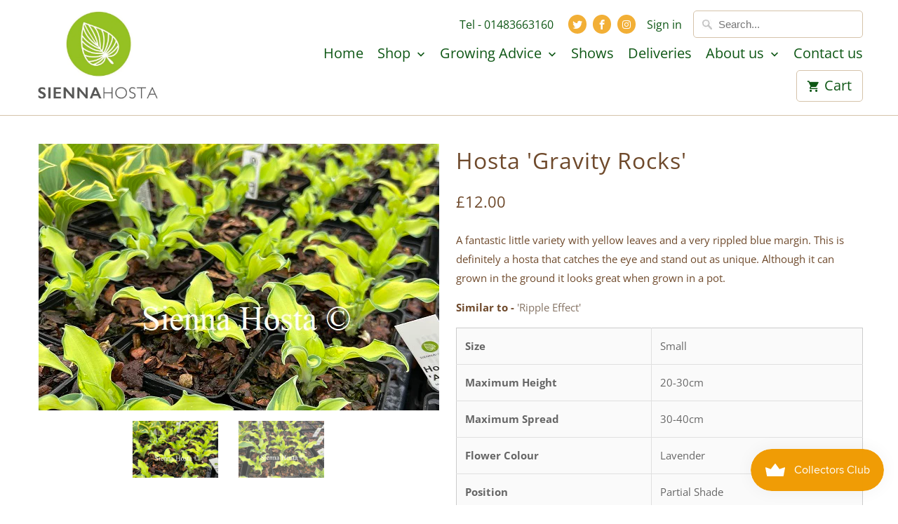

--- FILE ---
content_type: text/html; charset=utf-8
request_url: https://www.siennahosta.co.uk/products/hosta-gravity-rocks
body_size: 30761
content:
<!DOCTYPE html>
<html lang="en">
  <head>
    <meta charset="utf-8">
    <meta http-equiv="cleartype" content="on">
    <meta name="robots" content="index,follow">

    
    <title>Hosta &#39;Gravity Rocks&#39; - Sienna Hosta</title>

    
      <meta name="description" content="A fantastic little variety with yellow leaves and a very rippled blue margin. This is definitely a hosta that catches the eye and stand out as unique. Although it can grown in the ground it looks great when grown in a pot.  Similar to - &#39;Ripple Effect&#39; Size Small Maximum Height 20-30cm Maximum Spread 30-40cm Flower Col" />
    

    

<meta name="author" content="Sienna Hosta">
<meta property="og:url" content="https://www.siennahosta.co.uk/products/hosta-gravity-rocks">
<meta property="og:site_name" content="Sienna Hosta">


  <meta property="og:type" content="product">
  <meta property="og:title" content="Hosta &#39;Gravity Rocks&#39;">
  
    <meta property="og:image" content="http://www.siennahosta.co.uk/cdn/shop/products/IMG_6187_3baa2503-a978-471f-a5d8-3c15cec8363f_600x.jpg?v=1681395074">
    <meta property="og:image:secure_url" content="https://www.siennahosta.co.uk/cdn/shop/products/IMG_6187_3baa2503-a978-471f-a5d8-3c15cec8363f_600x.jpg?v=1681395074">
    
  
    <meta property="og:image" content="http://www.siennahosta.co.uk/cdn/shop/products/IMG_6186_600x.jpg?v=1681395074">
    <meta property="og:image:secure_url" content="https://www.siennahosta.co.uk/cdn/shop/products/IMG_6186_600x.jpg?v=1681395074">
    
  
  <meta property="og:price:amount" content="12.00">
  <meta property="og:price:currency" content="GBP">


  <meta property="og:description" content="A fantastic little variety with yellow leaves and a very rippled blue margin. This is definitely a hosta that catches the eye and stand out as unique. Although it can grown in the ground it looks great when grown in a pot.  Similar to - &#39;Ripple Effect&#39; Size Small Maximum Height 20-30cm Maximum Spread 30-40cm Flower Col">




  <meta name="twitter:site" content="@SiennaHosta">

<meta name="twitter:card" content="summary">

  <meta name="twitter:title" content="Hosta 'Gravity Rocks'">
  <meta name="twitter:description" content="A fantastic little variety with yellow leaves and a very rippled blue margin. This is definitely a hosta that catches the eye and stand out as unique. Although it can grown in the ground it looks great when grown in a pot. 
Similar to - &#39;Ripple Effect&#39;



Size
Small


Maximum Height
20-30cm


Maximum Spread
30-40cm


Flower Colour
Lavender


Position
Partial Shade


">
  <meta name="twitter:image" content="https://www.siennahosta.co.uk/cdn/shop/products/IMG_6187_3baa2503-a978-471f-a5d8-3c15cec8363f_240x.jpg?v=1681395074">
  <meta name="twitter:image:width" content="240">
  <meta name="twitter:image:height" content="240">



    
    

    <!-- Mobile Specific Metas -->
    <meta name="HandheldFriendly" content="True">
    <meta name="MobileOptimized" content="320">
    <meta name="viewport" content="width=device-width,initial-scale=1">
    <meta name="theme-color" content="#ffffff">

    <!-- Stylesheets for Mobilia 5.5.5 -->
    <link href="//www.siennahosta.co.uk/cdn/shop/t/3/assets/styles.scss.css?v=56651058235134358041762360008" rel="stylesheet" type="text/css" media="all" />

    <!-- Icons -->
    
      <link rel="shortcut icon" type="image/x-icon" href="//www.siennahosta.co.uk/cdn/shop/files/ROUND_LEAF_32x32.png?v=1614292318">
    
    <link rel="canonical" href="https://www.siennahosta.co.uk/products/hosta-gravity-rocks" />

    

    <script src="//www.siennahosta.co.uk/cdn/shop/t/3/assets/app.js?v=13434581616428146861559131773" type="text/javascript"></script>
    <script>window.performance && window.performance.mark && window.performance.mark('shopify.content_for_header.start');</script><meta name="google-site-verification" content="C_PWL9cdrYcofxDn_R4MZaYfhRq8ttUNPBlQA8KZAwM">
<meta id="shopify-digital-wallet" name="shopify-digital-wallet" content="/15668505/digital_wallets/dialog">
<meta name="shopify-checkout-api-token" content="47d3cf5b56c455a9916ad1d9f1a4ea1e">
<meta id="in-context-paypal-metadata" data-shop-id="15668505" data-venmo-supported="false" data-environment="production" data-locale="en_US" data-paypal-v4="true" data-currency="GBP">
<link rel="alternate" type="application/json+oembed" href="https://www.siennahosta.co.uk/products/hosta-gravity-rocks.oembed">
<script async="async" src="/checkouts/internal/preloads.js?locale=en-GB"></script>
<link rel="preconnect" href="https://shop.app" crossorigin="anonymous">
<script async="async" src="https://shop.app/checkouts/internal/preloads.js?locale=en-GB&shop_id=15668505" crossorigin="anonymous"></script>
<script id="apple-pay-shop-capabilities" type="application/json">{"shopId":15668505,"countryCode":"GB","currencyCode":"GBP","merchantCapabilities":["supports3DS"],"merchantId":"gid:\/\/shopify\/Shop\/15668505","merchantName":"Sienna Hosta","requiredBillingContactFields":["postalAddress","email"],"requiredShippingContactFields":["postalAddress","email"],"shippingType":"shipping","supportedNetworks":["visa","maestro","masterCard","amex","discover","elo"],"total":{"type":"pending","label":"Sienna Hosta","amount":"1.00"},"shopifyPaymentsEnabled":true,"supportsSubscriptions":true}</script>
<script id="shopify-features" type="application/json">{"accessToken":"47d3cf5b56c455a9916ad1d9f1a4ea1e","betas":["rich-media-storefront-analytics"],"domain":"www.siennahosta.co.uk","predictiveSearch":true,"shopId":15668505,"locale":"en"}</script>
<script>var Shopify = Shopify || {};
Shopify.shop = "sienna-hosta.myshopify.com";
Shopify.locale = "en";
Shopify.currency = {"active":"GBP","rate":"1.0"};
Shopify.country = "GB";
Shopify.theme = {"name":"Mobilia-October-24-2018","id":45157351482,"schema_name":"Mobilia","schema_version":"5.5.5","theme_store_id":null,"role":"main"};
Shopify.theme.handle = "null";
Shopify.theme.style = {"id":null,"handle":null};
Shopify.cdnHost = "www.siennahosta.co.uk/cdn";
Shopify.routes = Shopify.routes || {};
Shopify.routes.root = "/";</script>
<script type="module">!function(o){(o.Shopify=o.Shopify||{}).modules=!0}(window);</script>
<script>!function(o){function n(){var o=[];function n(){o.push(Array.prototype.slice.apply(arguments))}return n.q=o,n}var t=o.Shopify=o.Shopify||{};t.loadFeatures=n(),t.autoloadFeatures=n()}(window);</script>
<script>
  window.ShopifyPay = window.ShopifyPay || {};
  window.ShopifyPay.apiHost = "shop.app\/pay";
  window.ShopifyPay.redirectState = null;
</script>
<script id="shop-js-analytics" type="application/json">{"pageType":"product"}</script>
<script defer="defer" async type="module" src="//www.siennahosta.co.uk/cdn/shopifycloud/shop-js/modules/v2/client.init-shop-cart-sync_BT-GjEfc.en.esm.js"></script>
<script defer="defer" async type="module" src="//www.siennahosta.co.uk/cdn/shopifycloud/shop-js/modules/v2/chunk.common_D58fp_Oc.esm.js"></script>
<script defer="defer" async type="module" src="//www.siennahosta.co.uk/cdn/shopifycloud/shop-js/modules/v2/chunk.modal_xMitdFEc.esm.js"></script>
<script type="module">
  await import("//www.siennahosta.co.uk/cdn/shopifycloud/shop-js/modules/v2/client.init-shop-cart-sync_BT-GjEfc.en.esm.js");
await import("//www.siennahosta.co.uk/cdn/shopifycloud/shop-js/modules/v2/chunk.common_D58fp_Oc.esm.js");
await import("//www.siennahosta.co.uk/cdn/shopifycloud/shop-js/modules/v2/chunk.modal_xMitdFEc.esm.js");

  window.Shopify.SignInWithShop?.initShopCartSync?.({"fedCMEnabled":true,"windoidEnabled":true});

</script>
<script>
  window.Shopify = window.Shopify || {};
  if (!window.Shopify.featureAssets) window.Shopify.featureAssets = {};
  window.Shopify.featureAssets['shop-js'] = {"shop-cart-sync":["modules/v2/client.shop-cart-sync_DZOKe7Ll.en.esm.js","modules/v2/chunk.common_D58fp_Oc.esm.js","modules/v2/chunk.modal_xMitdFEc.esm.js"],"init-fed-cm":["modules/v2/client.init-fed-cm_B6oLuCjv.en.esm.js","modules/v2/chunk.common_D58fp_Oc.esm.js","modules/v2/chunk.modal_xMitdFEc.esm.js"],"shop-cash-offers":["modules/v2/client.shop-cash-offers_D2sdYoxE.en.esm.js","modules/v2/chunk.common_D58fp_Oc.esm.js","modules/v2/chunk.modal_xMitdFEc.esm.js"],"shop-login-button":["modules/v2/client.shop-login-button_QeVjl5Y3.en.esm.js","modules/v2/chunk.common_D58fp_Oc.esm.js","modules/v2/chunk.modal_xMitdFEc.esm.js"],"pay-button":["modules/v2/client.pay-button_DXTOsIq6.en.esm.js","modules/v2/chunk.common_D58fp_Oc.esm.js","modules/v2/chunk.modal_xMitdFEc.esm.js"],"shop-button":["modules/v2/client.shop-button_DQZHx9pm.en.esm.js","modules/v2/chunk.common_D58fp_Oc.esm.js","modules/v2/chunk.modal_xMitdFEc.esm.js"],"avatar":["modules/v2/client.avatar_BTnouDA3.en.esm.js"],"init-windoid":["modules/v2/client.init-windoid_CR1B-cfM.en.esm.js","modules/v2/chunk.common_D58fp_Oc.esm.js","modules/v2/chunk.modal_xMitdFEc.esm.js"],"init-shop-for-new-customer-accounts":["modules/v2/client.init-shop-for-new-customer-accounts_C_vY_xzh.en.esm.js","modules/v2/client.shop-login-button_QeVjl5Y3.en.esm.js","modules/v2/chunk.common_D58fp_Oc.esm.js","modules/v2/chunk.modal_xMitdFEc.esm.js"],"init-shop-email-lookup-coordinator":["modules/v2/client.init-shop-email-lookup-coordinator_BI7n9ZSv.en.esm.js","modules/v2/chunk.common_D58fp_Oc.esm.js","modules/v2/chunk.modal_xMitdFEc.esm.js"],"init-shop-cart-sync":["modules/v2/client.init-shop-cart-sync_BT-GjEfc.en.esm.js","modules/v2/chunk.common_D58fp_Oc.esm.js","modules/v2/chunk.modal_xMitdFEc.esm.js"],"shop-toast-manager":["modules/v2/client.shop-toast-manager_DiYdP3xc.en.esm.js","modules/v2/chunk.common_D58fp_Oc.esm.js","modules/v2/chunk.modal_xMitdFEc.esm.js"],"init-customer-accounts":["modules/v2/client.init-customer-accounts_D9ZNqS-Q.en.esm.js","modules/v2/client.shop-login-button_QeVjl5Y3.en.esm.js","modules/v2/chunk.common_D58fp_Oc.esm.js","modules/v2/chunk.modal_xMitdFEc.esm.js"],"init-customer-accounts-sign-up":["modules/v2/client.init-customer-accounts-sign-up_iGw4briv.en.esm.js","modules/v2/client.shop-login-button_QeVjl5Y3.en.esm.js","modules/v2/chunk.common_D58fp_Oc.esm.js","modules/v2/chunk.modal_xMitdFEc.esm.js"],"shop-follow-button":["modules/v2/client.shop-follow-button_CqMgW2wH.en.esm.js","modules/v2/chunk.common_D58fp_Oc.esm.js","modules/v2/chunk.modal_xMitdFEc.esm.js"],"checkout-modal":["modules/v2/client.checkout-modal_xHeaAweL.en.esm.js","modules/v2/chunk.common_D58fp_Oc.esm.js","modules/v2/chunk.modal_xMitdFEc.esm.js"],"shop-login":["modules/v2/client.shop-login_D91U-Q7h.en.esm.js","modules/v2/chunk.common_D58fp_Oc.esm.js","modules/v2/chunk.modal_xMitdFEc.esm.js"],"lead-capture":["modules/v2/client.lead-capture_BJmE1dJe.en.esm.js","modules/v2/chunk.common_D58fp_Oc.esm.js","modules/v2/chunk.modal_xMitdFEc.esm.js"],"payment-terms":["modules/v2/client.payment-terms_Ci9AEqFq.en.esm.js","modules/v2/chunk.common_D58fp_Oc.esm.js","modules/v2/chunk.modal_xMitdFEc.esm.js"]};
</script>
<script>(function() {
  var isLoaded = false;
  function asyncLoad() {
    if (isLoaded) return;
    isLoaded = true;
    var urls = ["https:\/\/static2.rapidsearch.dev\/resultpage.js?shop=sienna-hosta.myshopify.com","https:\/\/cdn.grw.reputon.com\/assets\/widget.js?shop=sienna-hosta.myshopify.com","\/\/cdn.shopify.com\/proxy\/594ce73908e40003f8b1c71a776beb3813d8cbcb3581349e208fd21db84990e1\/s.pandect.es\/scripts\/pandectes-core.js?shop=sienna-hosta.myshopify.com\u0026sp-cache-control=cHVibGljLCBtYXgtYWdlPTkwMA","https:\/\/storage.nfcube.com\/instafeed-42f8c6c29a605b702e19ce4bd0441ffc.js?shop=sienna-hosta.myshopify.com","https:\/\/api.preproduct.io\/preproduct-embed.js?shop=sienna-hosta.myshopify.com"];
    for (var i = 0; i < urls.length; i++) {
      var s = document.createElement('script');
      s.type = 'text/javascript';
      s.async = true;
      s.src = urls[i];
      var x = document.getElementsByTagName('script')[0];
      x.parentNode.insertBefore(s, x);
    }
  };
  if(window.attachEvent) {
    window.attachEvent('onload', asyncLoad);
  } else {
    window.addEventListener('load', asyncLoad, false);
  }
})();</script>
<script id="__st">var __st={"a":15668505,"offset":0,"reqid":"4bf562e8-ce8c-4b3b-98f2-c787b876f4d9-1769076959","pageurl":"www.siennahosta.co.uk\/products\/hosta-gravity-rocks","u":"9049b7ba0b7d","p":"product","rtyp":"product","rid":8071224426723};</script>
<script>window.ShopifyPaypalV4VisibilityTracking = true;</script>
<script id="captcha-bootstrap">!function(){'use strict';const t='contact',e='account',n='new_comment',o=[[t,t],['blogs',n],['comments',n],[t,'customer']],c=[[e,'customer_login'],[e,'guest_login'],[e,'recover_customer_password'],[e,'create_customer']],r=t=>t.map((([t,e])=>`form[action*='/${t}']:not([data-nocaptcha='true']) input[name='form_type'][value='${e}']`)).join(','),a=t=>()=>t?[...document.querySelectorAll(t)].map((t=>t.form)):[];function s(){const t=[...o],e=r(t);return a(e)}const i='password',u='form_key',d=['recaptcha-v3-token','g-recaptcha-response','h-captcha-response',i],f=()=>{try{return window.sessionStorage}catch{return}},m='__shopify_v',_=t=>t.elements[u];function p(t,e,n=!1){try{const o=window.sessionStorage,c=JSON.parse(o.getItem(e)),{data:r}=function(t){const{data:e,action:n}=t;return t[m]||n?{data:e,action:n}:{data:t,action:n}}(c);for(const[e,n]of Object.entries(r))t.elements[e]&&(t.elements[e].value=n);n&&o.removeItem(e)}catch(o){console.error('form repopulation failed',{error:o})}}const l='form_type',E='cptcha';function T(t){t.dataset[E]=!0}const w=window,h=w.document,L='Shopify',v='ce_forms',y='captcha';let A=!1;((t,e)=>{const n=(g='f06e6c50-85a8-45c8-87d0-21a2b65856fe',I='https://cdn.shopify.com/shopifycloud/storefront-forms-hcaptcha/ce_storefront_forms_captcha_hcaptcha.v1.5.2.iife.js',D={infoText:'Protected by hCaptcha',privacyText:'Privacy',termsText:'Terms'},(t,e,n)=>{const o=w[L][v],c=o.bindForm;if(c)return c(t,g,e,D).then(n);var r;o.q.push([[t,g,e,D],n]),r=I,A||(h.body.append(Object.assign(h.createElement('script'),{id:'captcha-provider',async:!0,src:r})),A=!0)});var g,I,D;w[L]=w[L]||{},w[L][v]=w[L][v]||{},w[L][v].q=[],w[L][y]=w[L][y]||{},w[L][y].protect=function(t,e){n(t,void 0,e),T(t)},Object.freeze(w[L][y]),function(t,e,n,w,h,L){const[v,y,A,g]=function(t,e,n){const i=e?o:[],u=t?c:[],d=[...i,...u],f=r(d),m=r(i),_=r(d.filter((([t,e])=>n.includes(e))));return[a(f),a(m),a(_),s()]}(w,h,L),I=t=>{const e=t.target;return e instanceof HTMLFormElement?e:e&&e.form},D=t=>v().includes(t);t.addEventListener('submit',(t=>{const e=I(t);if(!e)return;const n=D(e)&&!e.dataset.hcaptchaBound&&!e.dataset.recaptchaBound,o=_(e),c=g().includes(e)&&(!o||!o.value);(n||c)&&t.preventDefault(),c&&!n&&(function(t){try{if(!f())return;!function(t){const e=f();if(!e)return;const n=_(t);if(!n)return;const o=n.value;o&&e.removeItem(o)}(t);const e=Array.from(Array(32),(()=>Math.random().toString(36)[2])).join('');!function(t,e){_(t)||t.append(Object.assign(document.createElement('input'),{type:'hidden',name:u})),t.elements[u].value=e}(t,e),function(t,e){const n=f();if(!n)return;const o=[...t.querySelectorAll(`input[type='${i}']`)].map((({name:t})=>t)),c=[...d,...o],r={};for(const[a,s]of new FormData(t).entries())c.includes(a)||(r[a]=s);n.setItem(e,JSON.stringify({[m]:1,action:t.action,data:r}))}(t,e)}catch(e){console.error('failed to persist form',e)}}(e),e.submit())}));const S=(t,e)=>{t&&!t.dataset[E]&&(n(t,e.some((e=>e===t))),T(t))};for(const o of['focusin','change'])t.addEventListener(o,(t=>{const e=I(t);D(e)&&S(e,y())}));const B=e.get('form_key'),M=e.get(l),P=B&&M;t.addEventListener('DOMContentLoaded',(()=>{const t=y();if(P)for(const e of t)e.elements[l].value===M&&p(e,B);[...new Set([...A(),...v().filter((t=>'true'===t.dataset.shopifyCaptcha))])].forEach((e=>S(e,t)))}))}(h,new URLSearchParams(w.location.search),n,t,e,['guest_login'])})(!0,!0)}();</script>
<script integrity="sha256-4kQ18oKyAcykRKYeNunJcIwy7WH5gtpwJnB7kiuLZ1E=" data-source-attribution="shopify.loadfeatures" defer="defer" src="//www.siennahosta.co.uk/cdn/shopifycloud/storefront/assets/storefront/load_feature-a0a9edcb.js" crossorigin="anonymous"></script>
<script crossorigin="anonymous" defer="defer" src="//www.siennahosta.co.uk/cdn/shopifycloud/storefront/assets/shopify_pay/storefront-65b4c6d7.js?v=20250812"></script>
<script data-source-attribution="shopify.dynamic_checkout.dynamic.init">var Shopify=Shopify||{};Shopify.PaymentButton=Shopify.PaymentButton||{isStorefrontPortableWallets:!0,init:function(){window.Shopify.PaymentButton.init=function(){};var t=document.createElement("script");t.src="https://www.siennahosta.co.uk/cdn/shopifycloud/portable-wallets/latest/portable-wallets.en.js",t.type="module",document.head.appendChild(t)}};
</script>
<script data-source-attribution="shopify.dynamic_checkout.buyer_consent">
  function portableWalletsHideBuyerConsent(e){var t=document.getElementById("shopify-buyer-consent"),n=document.getElementById("shopify-subscription-policy-button");t&&n&&(t.classList.add("hidden"),t.setAttribute("aria-hidden","true"),n.removeEventListener("click",e))}function portableWalletsShowBuyerConsent(e){var t=document.getElementById("shopify-buyer-consent"),n=document.getElementById("shopify-subscription-policy-button");t&&n&&(t.classList.remove("hidden"),t.removeAttribute("aria-hidden"),n.addEventListener("click",e))}window.Shopify?.PaymentButton&&(window.Shopify.PaymentButton.hideBuyerConsent=portableWalletsHideBuyerConsent,window.Shopify.PaymentButton.showBuyerConsent=portableWalletsShowBuyerConsent);
</script>
<script data-source-attribution="shopify.dynamic_checkout.cart.bootstrap">document.addEventListener("DOMContentLoaded",(function(){function t(){return document.querySelector("shopify-accelerated-checkout-cart, shopify-accelerated-checkout")}if(t())Shopify.PaymentButton.init();else{new MutationObserver((function(e,n){t()&&(Shopify.PaymentButton.init(),n.disconnect())})).observe(document.body,{childList:!0,subtree:!0})}}));
</script>
<link id="shopify-accelerated-checkout-styles" rel="stylesheet" media="screen" href="https://www.siennahosta.co.uk/cdn/shopifycloud/portable-wallets/latest/accelerated-checkout-backwards-compat.css" crossorigin="anonymous">
<style id="shopify-accelerated-checkout-cart">
        #shopify-buyer-consent {
  margin-top: 1em;
  display: inline-block;
  width: 100%;
}

#shopify-buyer-consent.hidden {
  display: none;
}

#shopify-subscription-policy-button {
  background: none;
  border: none;
  padding: 0;
  text-decoration: underline;
  font-size: inherit;
  cursor: pointer;
}

#shopify-subscription-policy-button::before {
  box-shadow: none;
}

      </style>

<script>window.performance && window.performance.mark && window.performance.mark('shopify.content_for_header.end');</script>

    <noscript>
      <style>
        .image__fallback {
          width: 100vw;
          display: block !important;
          max-width: 100vw !important;
          margin-bottom: 0;
        }
        .no-js-only {
          display: inherit !important;
        }
        .icon-cart.cart-button {
          display: none;
        }
        .lazyload {
          opacity: 1;
          -webkit-filter: blur(0);
          filter: blur(0);
        }
        .animate_right,
        .animate_left,
        .animate_up,
        .animate_down {
          opacity: 1;
        }
        .flexslider .slides>li {
          display: block;
        }
        .product_section .product_form {
          opacity: 1;
        }
        .multi_select,
        form .select {
          display: block !important;
        }
        .swatch_options {
          display: none;
        }
      </style>
    </noscript>
    


  <script type="text/javascript">
    window.RapidSearchAdmin = false;
  </script>


<script src="https://cdn.shopify.com/extensions/019bdd7a-c110-7969-8f1c-937dfc03ea8a/smile-io-272/assets/smile-loader.js" type="text/javascript" defer="defer"></script>
<link href="https://monorail-edge.shopifysvc.com" rel="dns-prefetch">
<script>(function(){if ("sendBeacon" in navigator && "performance" in window) {try {var session_token_from_headers = performance.getEntriesByType('navigation')[0].serverTiming.find(x => x.name == '_s').description;} catch {var session_token_from_headers = undefined;}var session_cookie_matches = document.cookie.match(/_shopify_s=([^;]*)/);var session_token_from_cookie = session_cookie_matches && session_cookie_matches.length === 2 ? session_cookie_matches[1] : "";var session_token = session_token_from_headers || session_token_from_cookie || "";function handle_abandonment_event(e) {var entries = performance.getEntries().filter(function(entry) {return /monorail-edge.shopifysvc.com/.test(entry.name);});if (!window.abandonment_tracked && entries.length === 0) {window.abandonment_tracked = true;var currentMs = Date.now();var navigation_start = performance.timing.navigationStart;var payload = {shop_id: 15668505,url: window.location.href,navigation_start,duration: currentMs - navigation_start,session_token,page_type: "product"};window.navigator.sendBeacon("https://monorail-edge.shopifysvc.com/v1/produce", JSON.stringify({schema_id: "online_store_buyer_site_abandonment/1.1",payload: payload,metadata: {event_created_at_ms: currentMs,event_sent_at_ms: currentMs}}));}}window.addEventListener('pagehide', handle_abandonment_event);}}());</script>
<script id="web-pixels-manager-setup">(function e(e,d,r,n,o){if(void 0===o&&(o={}),!Boolean(null===(a=null===(i=window.Shopify)||void 0===i?void 0:i.analytics)||void 0===a?void 0:a.replayQueue)){var i,a;window.Shopify=window.Shopify||{};var t=window.Shopify;t.analytics=t.analytics||{};var s=t.analytics;s.replayQueue=[],s.publish=function(e,d,r){return s.replayQueue.push([e,d,r]),!0};try{self.performance.mark("wpm:start")}catch(e){}var l=function(){var e={modern:/Edge?\/(1{2}[4-9]|1[2-9]\d|[2-9]\d{2}|\d{4,})\.\d+(\.\d+|)|Firefox\/(1{2}[4-9]|1[2-9]\d|[2-9]\d{2}|\d{4,})\.\d+(\.\d+|)|Chrom(ium|e)\/(9{2}|\d{3,})\.\d+(\.\d+|)|(Maci|X1{2}).+ Version\/(15\.\d+|(1[6-9]|[2-9]\d|\d{3,})\.\d+)([,.]\d+|)( \(\w+\)|)( Mobile\/\w+|) Safari\/|Chrome.+OPR\/(9{2}|\d{3,})\.\d+\.\d+|(CPU[ +]OS|iPhone[ +]OS|CPU[ +]iPhone|CPU IPhone OS|CPU iPad OS)[ +]+(15[._]\d+|(1[6-9]|[2-9]\d|\d{3,})[._]\d+)([._]\d+|)|Android:?[ /-](13[3-9]|1[4-9]\d|[2-9]\d{2}|\d{4,})(\.\d+|)(\.\d+|)|Android.+Firefox\/(13[5-9]|1[4-9]\d|[2-9]\d{2}|\d{4,})\.\d+(\.\d+|)|Android.+Chrom(ium|e)\/(13[3-9]|1[4-9]\d|[2-9]\d{2}|\d{4,})\.\d+(\.\d+|)|SamsungBrowser\/([2-9]\d|\d{3,})\.\d+/,legacy:/Edge?\/(1[6-9]|[2-9]\d|\d{3,})\.\d+(\.\d+|)|Firefox\/(5[4-9]|[6-9]\d|\d{3,})\.\d+(\.\d+|)|Chrom(ium|e)\/(5[1-9]|[6-9]\d|\d{3,})\.\d+(\.\d+|)([\d.]+$|.*Safari\/(?![\d.]+ Edge\/[\d.]+$))|(Maci|X1{2}).+ Version\/(10\.\d+|(1[1-9]|[2-9]\d|\d{3,})\.\d+)([,.]\d+|)( \(\w+\)|)( Mobile\/\w+|) Safari\/|Chrome.+OPR\/(3[89]|[4-9]\d|\d{3,})\.\d+\.\d+|(CPU[ +]OS|iPhone[ +]OS|CPU[ +]iPhone|CPU IPhone OS|CPU iPad OS)[ +]+(10[._]\d+|(1[1-9]|[2-9]\d|\d{3,})[._]\d+)([._]\d+|)|Android:?[ /-](13[3-9]|1[4-9]\d|[2-9]\d{2}|\d{4,})(\.\d+|)(\.\d+|)|Mobile Safari.+OPR\/([89]\d|\d{3,})\.\d+\.\d+|Android.+Firefox\/(13[5-9]|1[4-9]\d|[2-9]\d{2}|\d{4,})\.\d+(\.\d+|)|Android.+Chrom(ium|e)\/(13[3-9]|1[4-9]\d|[2-9]\d{2}|\d{4,})\.\d+(\.\d+|)|Android.+(UC? ?Browser|UCWEB|U3)[ /]?(15\.([5-9]|\d{2,})|(1[6-9]|[2-9]\d|\d{3,})\.\d+)\.\d+|SamsungBrowser\/(5\.\d+|([6-9]|\d{2,})\.\d+)|Android.+MQ{2}Browser\/(14(\.(9|\d{2,})|)|(1[5-9]|[2-9]\d|\d{3,})(\.\d+|))(\.\d+|)|K[Aa][Ii]OS\/(3\.\d+|([4-9]|\d{2,})\.\d+)(\.\d+|)/},d=e.modern,r=e.legacy,n=navigator.userAgent;return n.match(d)?"modern":n.match(r)?"legacy":"unknown"}(),u="modern"===l?"modern":"legacy",c=(null!=n?n:{modern:"",legacy:""})[u],f=function(e){return[e.baseUrl,"/wpm","/b",e.hashVersion,"modern"===e.buildTarget?"m":"l",".js"].join("")}({baseUrl:d,hashVersion:r,buildTarget:u}),m=function(e){var d=e.version,r=e.bundleTarget,n=e.surface,o=e.pageUrl,i=e.monorailEndpoint;return{emit:function(e){var a=e.status,t=e.errorMsg,s=(new Date).getTime(),l=JSON.stringify({metadata:{event_sent_at_ms:s},events:[{schema_id:"web_pixels_manager_load/3.1",payload:{version:d,bundle_target:r,page_url:o,status:a,surface:n,error_msg:t},metadata:{event_created_at_ms:s}}]});if(!i)return console&&console.warn&&console.warn("[Web Pixels Manager] No Monorail endpoint provided, skipping logging."),!1;try{return self.navigator.sendBeacon.bind(self.navigator)(i,l)}catch(e){}var u=new XMLHttpRequest;try{return u.open("POST",i,!0),u.setRequestHeader("Content-Type","text/plain"),u.send(l),!0}catch(e){return console&&console.warn&&console.warn("[Web Pixels Manager] Got an unhandled error while logging to Monorail."),!1}}}}({version:r,bundleTarget:l,surface:e.surface,pageUrl:self.location.href,monorailEndpoint:e.monorailEndpoint});try{o.browserTarget=l,function(e){var d=e.src,r=e.async,n=void 0===r||r,o=e.onload,i=e.onerror,a=e.sri,t=e.scriptDataAttributes,s=void 0===t?{}:t,l=document.createElement("script"),u=document.querySelector("head"),c=document.querySelector("body");if(l.async=n,l.src=d,a&&(l.integrity=a,l.crossOrigin="anonymous"),s)for(var f in s)if(Object.prototype.hasOwnProperty.call(s,f))try{l.dataset[f]=s[f]}catch(e){}if(o&&l.addEventListener("load",o),i&&l.addEventListener("error",i),u)u.appendChild(l);else{if(!c)throw new Error("Did not find a head or body element to append the script");c.appendChild(l)}}({src:f,async:!0,onload:function(){if(!function(){var e,d;return Boolean(null===(d=null===(e=window.Shopify)||void 0===e?void 0:e.analytics)||void 0===d?void 0:d.initialized)}()){var d=window.webPixelsManager.init(e)||void 0;if(d){var r=window.Shopify.analytics;r.replayQueue.forEach((function(e){var r=e[0],n=e[1],o=e[2];d.publishCustomEvent(r,n,o)})),r.replayQueue=[],r.publish=d.publishCustomEvent,r.visitor=d.visitor,r.initialized=!0}}},onerror:function(){return m.emit({status:"failed",errorMsg:"".concat(f," has failed to load")})},sri:function(e){var d=/^sha384-[A-Za-z0-9+/=]+$/;return"string"==typeof e&&d.test(e)}(c)?c:"",scriptDataAttributes:o}),m.emit({status:"loading"})}catch(e){m.emit({status:"failed",errorMsg:(null==e?void 0:e.message)||"Unknown error"})}}})({shopId: 15668505,storefrontBaseUrl: "https://www.siennahosta.co.uk",extensionsBaseUrl: "https://extensions.shopifycdn.com/cdn/shopifycloud/web-pixels-manager",monorailEndpoint: "https://monorail-edge.shopifysvc.com/unstable/produce_batch",surface: "storefront-renderer",enabledBetaFlags: ["2dca8a86"],webPixelsConfigList: [{"id":"1976893825","configuration":"{\"accountID\":\"16183\"}","eventPayloadVersion":"v1","runtimeContext":"STRICT","scriptVersion":"10a46fdafbee242d4c98cca272230e23","type":"APP","apiClientId":2503405,"privacyPurposes":["ANALYTICS","MARKETING","SALE_OF_DATA"],"dataSharingAdjustments":{"protectedCustomerApprovalScopes":["read_customer_address","read_customer_email","read_customer_name","read_customer_personal_data","read_customer_phone"]}},{"id":"1713144193","configuration":"{\"storeId\":\"sienna-hosta.myshopify.com\"}","eventPayloadVersion":"v1","runtimeContext":"STRICT","scriptVersion":"e7ff4835c2df0be089f361b898b8b040","type":"APP","apiClientId":3440817,"privacyPurposes":["ANALYTICS"],"dataSharingAdjustments":{"protectedCustomerApprovalScopes":["read_customer_personal_data"]}},{"id":"379715811","configuration":"{\"config\":\"{\\\"pixel_id\\\":\\\"G-93ZDNB6EQD\\\",\\\"target_country\\\":\\\"GB\\\",\\\"gtag_events\\\":[{\\\"type\\\":\\\"search\\\",\\\"action_label\\\":\\\"G-93ZDNB6EQD\\\"},{\\\"type\\\":\\\"begin_checkout\\\",\\\"action_label\\\":\\\"G-93ZDNB6EQD\\\"},{\\\"type\\\":\\\"view_item\\\",\\\"action_label\\\":[\\\"G-93ZDNB6EQD\\\",\\\"MC-PCFJWD4CV4\\\"]},{\\\"type\\\":\\\"purchase\\\",\\\"action_label\\\":[\\\"G-93ZDNB6EQD\\\",\\\"MC-PCFJWD4CV4\\\"]},{\\\"type\\\":\\\"page_view\\\",\\\"action_label\\\":[\\\"G-93ZDNB6EQD\\\",\\\"MC-PCFJWD4CV4\\\"]},{\\\"type\\\":\\\"add_payment_info\\\",\\\"action_label\\\":\\\"G-93ZDNB6EQD\\\"},{\\\"type\\\":\\\"add_to_cart\\\",\\\"action_label\\\":\\\"G-93ZDNB6EQD\\\"}],\\\"enable_monitoring_mode\\\":false}\"}","eventPayloadVersion":"v1","runtimeContext":"OPEN","scriptVersion":"b2a88bafab3e21179ed38636efcd8a93","type":"APP","apiClientId":1780363,"privacyPurposes":[],"dataSharingAdjustments":{"protectedCustomerApprovalScopes":["read_customer_address","read_customer_email","read_customer_name","read_customer_personal_data","read_customer_phone"]}},{"id":"shopify-app-pixel","configuration":"{}","eventPayloadVersion":"v1","runtimeContext":"STRICT","scriptVersion":"0450","apiClientId":"shopify-pixel","type":"APP","privacyPurposes":["ANALYTICS","MARKETING"]},{"id":"shopify-custom-pixel","eventPayloadVersion":"v1","runtimeContext":"LAX","scriptVersion":"0450","apiClientId":"shopify-pixel","type":"CUSTOM","privacyPurposes":["ANALYTICS","MARKETING"]}],isMerchantRequest: false,initData: {"shop":{"name":"Sienna Hosta","paymentSettings":{"currencyCode":"GBP"},"myshopifyDomain":"sienna-hosta.myshopify.com","countryCode":"GB","storefrontUrl":"https:\/\/www.siennahosta.co.uk"},"customer":null,"cart":null,"checkout":null,"productVariants":[{"price":{"amount":12.0,"currencyCode":"GBP"},"product":{"title":"Hosta 'Gravity Rocks'","vendor":"Sienna Hosta","id":"8071224426723","untranslatedTitle":"Hosta 'Gravity Rocks'","url":"\/products\/hosta-gravity-rocks","type":"Small"},"id":"43803472986339","image":{"src":"\/\/www.siennahosta.co.uk\/cdn\/shop\/products\/IMG_6187_3baa2503-a978-471f-a5d8-3c15cec8363f.jpg?v=1681395074"},"sku":"","title":"Default Title","untranslatedTitle":"Default Title"}],"purchasingCompany":null},},"https://www.siennahosta.co.uk/cdn","fcfee988w5aeb613cpc8e4bc33m6693e112",{"modern":"","legacy":""},{"shopId":"15668505","storefrontBaseUrl":"https:\/\/www.siennahosta.co.uk","extensionBaseUrl":"https:\/\/extensions.shopifycdn.com\/cdn\/shopifycloud\/web-pixels-manager","surface":"storefront-renderer","enabledBetaFlags":"[\"2dca8a86\"]","isMerchantRequest":"false","hashVersion":"fcfee988w5aeb613cpc8e4bc33m6693e112","publish":"custom","events":"[[\"page_viewed\",{}],[\"product_viewed\",{\"productVariant\":{\"price\":{\"amount\":12.0,\"currencyCode\":\"GBP\"},\"product\":{\"title\":\"Hosta 'Gravity Rocks'\",\"vendor\":\"Sienna Hosta\",\"id\":\"8071224426723\",\"untranslatedTitle\":\"Hosta 'Gravity Rocks'\",\"url\":\"\/products\/hosta-gravity-rocks\",\"type\":\"Small\"},\"id\":\"43803472986339\",\"image\":{\"src\":\"\/\/www.siennahosta.co.uk\/cdn\/shop\/products\/IMG_6187_3baa2503-a978-471f-a5d8-3c15cec8363f.jpg?v=1681395074\"},\"sku\":\"\",\"title\":\"Default Title\",\"untranslatedTitle\":\"Default Title\"}}]]"});</script><script>
  window.ShopifyAnalytics = window.ShopifyAnalytics || {};
  window.ShopifyAnalytics.meta = window.ShopifyAnalytics.meta || {};
  window.ShopifyAnalytics.meta.currency = 'GBP';
  var meta = {"product":{"id":8071224426723,"gid":"gid:\/\/shopify\/Product\/8071224426723","vendor":"Sienna Hosta","type":"Small","handle":"hosta-gravity-rocks","variants":[{"id":43803472986339,"price":1200,"name":"Hosta 'Gravity Rocks'","public_title":null,"sku":""}],"remote":false},"page":{"pageType":"product","resourceType":"product","resourceId":8071224426723,"requestId":"4bf562e8-ce8c-4b3b-98f2-c787b876f4d9-1769076959"}};
  for (var attr in meta) {
    window.ShopifyAnalytics.meta[attr] = meta[attr];
  }
</script>
<script class="analytics">
  (function () {
    var customDocumentWrite = function(content) {
      var jquery = null;

      if (window.jQuery) {
        jquery = window.jQuery;
      } else if (window.Checkout && window.Checkout.$) {
        jquery = window.Checkout.$;
      }

      if (jquery) {
        jquery('body').append(content);
      }
    };

    var hasLoggedConversion = function(token) {
      if (token) {
        return document.cookie.indexOf('loggedConversion=' + token) !== -1;
      }
      return false;
    }

    var setCookieIfConversion = function(token) {
      if (token) {
        var twoMonthsFromNow = new Date(Date.now());
        twoMonthsFromNow.setMonth(twoMonthsFromNow.getMonth() + 2);

        document.cookie = 'loggedConversion=' + token + '; expires=' + twoMonthsFromNow;
      }
    }

    var trekkie = window.ShopifyAnalytics.lib = window.trekkie = window.trekkie || [];
    if (trekkie.integrations) {
      return;
    }
    trekkie.methods = [
      'identify',
      'page',
      'ready',
      'track',
      'trackForm',
      'trackLink'
    ];
    trekkie.factory = function(method) {
      return function() {
        var args = Array.prototype.slice.call(arguments);
        args.unshift(method);
        trekkie.push(args);
        return trekkie;
      };
    };
    for (var i = 0; i < trekkie.methods.length; i++) {
      var key = trekkie.methods[i];
      trekkie[key] = trekkie.factory(key);
    }
    trekkie.load = function(config) {
      trekkie.config = config || {};
      trekkie.config.initialDocumentCookie = document.cookie;
      var first = document.getElementsByTagName('script')[0];
      var script = document.createElement('script');
      script.type = 'text/javascript';
      script.onerror = function(e) {
        var scriptFallback = document.createElement('script');
        scriptFallback.type = 'text/javascript';
        scriptFallback.onerror = function(error) {
                var Monorail = {
      produce: function produce(monorailDomain, schemaId, payload) {
        var currentMs = new Date().getTime();
        var event = {
          schema_id: schemaId,
          payload: payload,
          metadata: {
            event_created_at_ms: currentMs,
            event_sent_at_ms: currentMs
          }
        };
        return Monorail.sendRequest("https://" + monorailDomain + "/v1/produce", JSON.stringify(event));
      },
      sendRequest: function sendRequest(endpointUrl, payload) {
        // Try the sendBeacon API
        if (window && window.navigator && typeof window.navigator.sendBeacon === 'function' && typeof window.Blob === 'function' && !Monorail.isIos12()) {
          var blobData = new window.Blob([payload], {
            type: 'text/plain'
          });

          if (window.navigator.sendBeacon(endpointUrl, blobData)) {
            return true;
          } // sendBeacon was not successful

        } // XHR beacon

        var xhr = new XMLHttpRequest();

        try {
          xhr.open('POST', endpointUrl);
          xhr.setRequestHeader('Content-Type', 'text/plain');
          xhr.send(payload);
        } catch (e) {
          console.log(e);
        }

        return false;
      },
      isIos12: function isIos12() {
        return window.navigator.userAgent.lastIndexOf('iPhone; CPU iPhone OS 12_') !== -1 || window.navigator.userAgent.lastIndexOf('iPad; CPU OS 12_') !== -1;
      }
    };
    Monorail.produce('monorail-edge.shopifysvc.com',
      'trekkie_storefront_load_errors/1.1',
      {shop_id: 15668505,
      theme_id: 45157351482,
      app_name: "storefront",
      context_url: window.location.href,
      source_url: "//www.siennahosta.co.uk/cdn/s/trekkie.storefront.1bbfab421998800ff09850b62e84b8915387986d.min.js"});

        };
        scriptFallback.async = true;
        scriptFallback.src = '//www.siennahosta.co.uk/cdn/s/trekkie.storefront.1bbfab421998800ff09850b62e84b8915387986d.min.js';
        first.parentNode.insertBefore(scriptFallback, first);
      };
      script.async = true;
      script.src = '//www.siennahosta.co.uk/cdn/s/trekkie.storefront.1bbfab421998800ff09850b62e84b8915387986d.min.js';
      first.parentNode.insertBefore(script, first);
    };
    trekkie.load(
      {"Trekkie":{"appName":"storefront","development":false,"defaultAttributes":{"shopId":15668505,"isMerchantRequest":null,"themeId":45157351482,"themeCityHash":"17640158542076780919","contentLanguage":"en","currency":"GBP","eventMetadataId":"4ad6e07c-34db-4961-885e-51bcb62bd07d"},"isServerSideCookieWritingEnabled":true,"monorailRegion":"shop_domain","enabledBetaFlags":["65f19447"]},"Session Attribution":{},"S2S":{"facebookCapiEnabled":false,"source":"trekkie-storefront-renderer","apiClientId":580111}}
    );

    var loaded = false;
    trekkie.ready(function() {
      if (loaded) return;
      loaded = true;

      window.ShopifyAnalytics.lib = window.trekkie;

      var originalDocumentWrite = document.write;
      document.write = customDocumentWrite;
      try { window.ShopifyAnalytics.merchantGoogleAnalytics.call(this); } catch(error) {};
      document.write = originalDocumentWrite;

      window.ShopifyAnalytics.lib.page(null,{"pageType":"product","resourceType":"product","resourceId":8071224426723,"requestId":"4bf562e8-ce8c-4b3b-98f2-c787b876f4d9-1769076959","shopifyEmitted":true});

      var match = window.location.pathname.match(/checkouts\/(.+)\/(thank_you|post_purchase)/)
      var token = match? match[1]: undefined;
      if (!hasLoggedConversion(token)) {
        setCookieIfConversion(token);
        window.ShopifyAnalytics.lib.track("Viewed Product",{"currency":"GBP","variantId":43803472986339,"productId":8071224426723,"productGid":"gid:\/\/shopify\/Product\/8071224426723","name":"Hosta 'Gravity Rocks'","price":"12.00","sku":"","brand":"Sienna Hosta","variant":null,"category":"Small","nonInteraction":true,"remote":false},undefined,undefined,{"shopifyEmitted":true});
      window.ShopifyAnalytics.lib.track("monorail:\/\/trekkie_storefront_viewed_product\/1.1",{"currency":"GBP","variantId":43803472986339,"productId":8071224426723,"productGid":"gid:\/\/shopify\/Product\/8071224426723","name":"Hosta 'Gravity Rocks'","price":"12.00","sku":"","brand":"Sienna Hosta","variant":null,"category":"Small","nonInteraction":true,"remote":false,"referer":"https:\/\/www.siennahosta.co.uk\/products\/hosta-gravity-rocks"});
      }
    });


        var eventsListenerScript = document.createElement('script');
        eventsListenerScript.async = true;
        eventsListenerScript.src = "//www.siennahosta.co.uk/cdn/shopifycloud/storefront/assets/shop_events_listener-3da45d37.js";
        document.getElementsByTagName('head')[0].appendChild(eventsListenerScript);

})();</script>
<script
  defer
  src="https://www.siennahosta.co.uk/cdn/shopifycloud/perf-kit/shopify-perf-kit-3.0.4.min.js"
  data-application="storefront-renderer"
  data-shop-id="15668505"
  data-render-region="gcp-us-east1"
  data-page-type="product"
  data-theme-instance-id="45157351482"
  data-theme-name="Mobilia"
  data-theme-version="5.5.5"
  data-monorail-region="shop_domain"
  data-resource-timing-sampling-rate="10"
  data-shs="true"
  data-shs-beacon="true"
  data-shs-export-with-fetch="true"
  data-shs-logs-sample-rate="1"
  data-shs-beacon-endpoint="https://www.siennahosta.co.uk/api/collect"
></script>
</head>
  <body class="product"
    data-money-format="£{{amount}}">

    <div id="shopify-section-header" class="shopify-section header-section">


<div class="header header_border">
  <div class="container content">
    <div class="sixteen columns">
    <div class="four columns logo header-logo alpha">
      <a href="https://www.siennahosta.co.uk" title="Sienna Hosta">
        
          <img src="//www.siennahosta.co.uk/cdn/shop/files/Logo_-_Copy_280x@2x.jpg?v=1614290228" alt="Sienna Hosta" />
        
      </a>
    </div>

    <div class="twelve nav omega">
      <div class="mobile_hidden mobile_menu_container" role="navigation">
        <ul class="top_menu search_nav">
          
            <li><a href="tel:+Tel01483663160">Tel - 01483663160</a></li>
          
          
            <li>
              <ul class="social_icons">
  
    <li class="twitter"><a href="https://twitter.com/SiennaHosta" title="Sienna Hosta on Twitter" rel="me" target="_blank"><span class="icon-twitter"></span></a></li>
  

  
    <li class="facebook"><a href="https://www.facebook.com/siennahosta/" title="Sienna Hosta on Facebook" rel="me" target="_blank"><span class="icon-facebook"></span></a></li>
  

  

  

  

  

  

  

  
    <li class="instagram"><a href="https://www.instagram.com/_siennahosta_/?hl=en" title="Sienna Hosta on Instagram" rel="me" target="_blank"><span class="icon-instagram"></span></a></li>
  

  

  

  
</ul>
            </li>
          
          
          
            
              <li>
                <a href="/account/login" id="customer_login_link">Sign in</a>
              </li>
            
          
          
          
            <li>
              <form class="search" action="/search">
                
                  <input type="hidden" name="type" value="product" />
                
                <input type="text" name="q" class="search_box" placeholder="Search..." value="" autocapitalize="off" autocomplete="off" autocorrect="off" />
              </form>
            </li>
          
        </ul>
        <ul class="main menu">
          
          
            
              <li>
                <a href="/" >Home</a>
              </li>
            
          
            
              <li class="dropdown sub-menu" aria-haspopup="true" aria-expanded="false">

                <a 
                    class="" href="/collections"
                  >
                  Shop <span class="icon-arrow-down"></span>
                </a>

                <ul class="animated fadeInUp">
                  
                    
                      <li><a href="/collections/browse-all-1">Browse All</a></li>
                    
                  
                    
                      <li><a href="/collections/large-and-giant-hostas">Large and Giant Hostas</a></li>
                    
                  
                    
                      <li><a href="/collections/medium-hostas">Medium Hostas</a></li>
                    
                  
                    
                      <li><a href="/collections/miniature-and-small-hostas">Miniature and Small Hostas</a></li>
                    
                  
                    
                      <li><a href="/collections/specials-pre-order-only">Pre-Order Specials</a></li>
                    
                  
                    
                      <li><a href="/collections/new-introductions">New Introductions</a></li>
                    
                  
                    
                      <li><a href="/collections/accessories">Helpful Additions</a></li>
                    
                  
                    
                      <li><a href="/collections/browse-all">Varieties We Grow</a></li>
                    
                  
                </ul>
              </li>
            
          
            
              <li class="dropdown sub-menu" aria-haspopup="true" aria-expanded="false">

                <a 
                    class="" href="/pages/growing-advice-2"
                  >
                  Growing Advice <span class="icon-arrow-down"></span>
                </a>

                <ul class="animated fadeInUp">
                  
                    
                      <li><a href="/pages/growing-advice-2">Growing Advice</a></li>
                    
                  
                    
                      <li><a href="/pages/garlic-wash-recipe">Garlic Wash Recipe</a></li>
                    
                  
                    
                      <li><a href="/blogs/news/dealing-with-slugs-and-snails">Dealing With Slugs and Snails</a></li>
                    
                  
                    
                      <li><a href="/blogs/news/poorly-hostas">Pests and Diseases</a></li>
                    
                  
                    
                      <li><a href="/blogs/news">Blog</a></li>
                    
                  
                </ul>
              </li>
            
          
            
              <li>
                <a href="/pages/shows-1" >Shows</a>
              </li>
            
          
            
              <li>
                <a href="/pages/delivery-information" >Deliveries</a>
              </li>
            
          
            
              <li class="dropdown sub-menu" aria-haspopup="true" aria-expanded="false">

                <a 
                    class="" href="/pages/about-us-1"
                  >
                  About us <span class="icon-arrow-down"></span>
                </a>

                <ul class="animated fadeInUp">
                  
                    
                      <li><a href="/pages/about-us-1">About us</a></li>
                    
                  
                    
                      <li><a href="/pages/the-nursery">The Nursery</a></li>
                    
                  
                    
                      <li><a href="/blogs/news/highgrove">Highgrove</a></li>
                    
                  
                    
                      <li><a href="/blogs/news/the-rhs-wisley-herbarium">RHS Herbarium</a></li>
                    
                  
                    
                      <li><a href="/pages/environmental-and-sustainability-policy">Environmental and Sustainability Policy</a></li>
                    
                  
                    
                      <li><a href="/pages/join-the-team">Join the Team</a></li>
                    
                  
                </ul>
              </li>
            
          
            
              <li>
                <a href="/pages/contact-us" >Contact us</a>
              </li>
            
          
        </ul>
      </div>
      <ul class="nav_buttons menu">
        <li class="navicon_button">
          <a href="#" class="navicon" title="Menu" aria-haspopup="true" aria-label="Menu"><span class="icon-menu"></span><span class="button_label">Menu</span></a>
        </li>
        <li>
          <a href="/cart" class="cart_button " title="Cart"><span class="icon-cart"></span><span class="button_label">Cart</span></a>
        </li>
      </ul>
    </div>
  </div>
</div>
</div>

<div class="nav">
  <ul class="mobile_menu toggle_menu">
    
    <li>
      <form class="search" action="/search">
        
          <input type="hidden" name="type" value="product" />
        
        <input type="text" name="q" class="search_box" placeholder="Search..." value="" />
      </form>
    </li>
    
    
      
        <li >
          <a href="/">Home</a>
        </li>
      
    
      
        <li class="sub-menu ">
          
            <a href="/collections">Shop</a>
          
          <span aria-haspopup="true" aria-expanded="false">+</span>
          <ul>
            
              
                <li >
                  <a href="/collections/browse-all-1">Browse All</a>
                </li>
              
            
              
                <li >
                  <a href="/collections/large-and-giant-hostas">Large and Giant Hostas</a>
                </li>
              
            
              
                <li >
                  <a href="/collections/medium-hostas">Medium Hostas</a>
                </li>
              
            
              
                <li >
                  <a href="/collections/miniature-and-small-hostas">Miniature and Small Hostas</a>
                </li>
              
            
              
                <li >
                  <a href="/collections/specials-pre-order-only">Pre-Order Specials</a>
                </li>
              
            
              
                <li >
                  <a href="/collections/new-introductions">New Introductions</a>
                </li>
              
            
              
                <li >
                  <a href="/collections/accessories">Helpful Additions</a>
                </li>
              
            
              
                <li >
                  <a href="/collections/browse-all">Varieties We Grow</a>
                </li>
              
            
          </ul>
        </li>
      
    
      
        <li class="sub-menu ">
          
            <a href="/pages/growing-advice-2">Growing Advice</a>
          
          <span aria-haspopup="true" aria-expanded="false">+</span>
          <ul>
            
              
                <li >
                  <a href="/pages/growing-advice-2">Growing Advice</a>
                </li>
              
            
              
                <li >
                  <a href="/pages/garlic-wash-recipe">Garlic Wash Recipe</a>
                </li>
              
            
              
                <li >
                  <a href="/blogs/news/dealing-with-slugs-and-snails">Dealing With Slugs and Snails</a>
                </li>
              
            
              
                <li >
                  <a href="/blogs/news/poorly-hostas">Pests and Diseases</a>
                </li>
              
            
              
                <li >
                  <a href="/blogs/news">Blog</a>
                </li>
              
            
          </ul>
        </li>
      
    
      
        <li >
          <a href="/pages/shows-1">Shows</a>
        </li>
      
    
      
        <li >
          <a href="/pages/delivery-information">Deliveries</a>
        </li>
      
    
      
        <li class="sub-menu ">
          
            <a href="/pages/about-us-1">About us</a>
          
          <span aria-haspopup="true" aria-expanded="false">+</span>
          <ul>
            
              
                <li >
                  <a href="/pages/about-us-1">About us</a>
                </li>
              
            
              
                <li >
                  <a href="/pages/the-nursery">The Nursery</a>
                </li>
              
            
              
                <li >
                  <a href="/blogs/news/highgrove">Highgrove</a>
                </li>
              
            
              
                <li >
                  <a href="/blogs/news/the-rhs-wisley-herbarium">RHS Herbarium</a>
                </li>
              
            
              
                <li >
                  <a href="/pages/environmental-and-sustainability-policy">Environmental and Sustainability Policy</a>
                </li>
              
            
              
                <li >
                  <a href="/pages/join-the-team">Join the Team</a>
                </li>
              
            
          </ul>
        </li>
      
    
      
        <li >
          <a href="/pages/contact-us">Contact us</a>
        </li>
      
    
    
    
      
        <li>
          <a href="/account/login" id="customer_login_link">Sign in</a>
        </li>
      
    
    
      <li><a href="tel:+Tel01483663160">Tel - 01483663160</a></li>
    
    <li class="currency-container">
      
    </li>
  </ul>
</div>
<div class="fixed_header"></div>

<style>
  .header-logo.logo a {
    max-width: 180px;
    padding-top: 0px;
  }

  ul.top_menu {
    padding-top: 0px;
  }

  div.promo_banner {
    background-color: #f09c05;
    
  }

  

  div.promo_banner a,
  div.promo_banner p,
  .promo_banner-close {
    color: #ffffff;
  }

</style>


</div>

    <div class="container">
        

<div id="shopify-section-product-template" class="shopify-section product-template-section"><div class="sixteen columns">
  <div class="clearfix breadcrumb">
    <div class="right">
      
      
    </div>
  </div>
</div>





  <div class="sixteen columns">
    <div class="product-8071224426723">


  <div class="section product_section clearfix thumbnail_position--bottom-thumbnails  product_slideshow_animation--fade"
       data-thumbnail="bottom-thumbnails"
       data-slideshow-animation="fade"
       data-slideshow-speed="6"
       itemscope itemtype="http://schema.org/Product">

    <div class="eight columns product-image--align-left alpha">
       
<div class="flexslider product_gallery product-8071224426723-gallery product_slider ">
  <ul class="slides">
    
      <li data-thumb="//www.siennahosta.co.uk/cdn/shop/products/IMG_6187_3baa2503-a978-471f-a5d8-3c15cec8363f_300x.jpg?v=1681395074" data-title="Hosta &#39;Gravity Rocks&#39;">
        
          <a href="//www.siennahosta.co.uk/cdn/shop/products/IMG_6187_3baa2503-a978-471f-a5d8-3c15cec8363f_2048x.jpg?v=1681395074" class="fancybox" data-fancybox-group="8071224426723">
          <div class="image__container" style="max-width: 571px">
            <img  src="//www.siennahosta.co.uk/cdn/shop/products/IMG_6187_3baa2503-a978-471f-a5d8-3c15cec8363f_300x.jpg?v=1681395074"
                  alt="Hosta &#39;Gravity Rocks&#39;"
                  class=" lazyload lazyload--fade-in cloudzoom featured_image"
                  data-cloudzoom="zoomImage: '//www.siennahosta.co.uk/cdn/shop/products/IMG_6187_3baa2503-a978-471f-a5d8-3c15cec8363f_2048x.jpg?v=1681395074', tintColor: '#ffffff', autoInside: 767,  zoomWidth: 460, zoomHeight: 460, touchStartDelay: 250, lazyLoadZoom: true"
                  data-index="0"
                  data-image-id="39514187989219"
                  data-sizes="auto"
                  data-src="//www.siennahosta.co.uk/cdn/shop/products/IMG_6187_3baa2503-a978-471f-a5d8-3c15cec8363f_2048x.jpg?v=1681395074"
                  data-srcset=" //www.siennahosta.co.uk/cdn/shop/products/IMG_6187_3baa2503-a978-471f-a5d8-3c15cec8363f_2048x.jpg?v=1681395074 2048w,
                                //www.siennahosta.co.uk/cdn/shop/products/IMG_6187_3baa2503-a978-471f-a5d8-3c15cec8363f_1600x.jpg?v=1681395074 1600w,
                                //www.siennahosta.co.uk/cdn/shop/products/IMG_6187_3baa2503-a978-471f-a5d8-3c15cec8363f_1200x.jpg?v=1681395074 1200w,
                                //www.siennahosta.co.uk/cdn/shop/products/IMG_6187_3baa2503-a978-471f-a5d8-3c15cec8363f_1000x.jpg?v=1681395074 1000w,
                                //www.siennahosta.co.uk/cdn/shop/products/IMG_6187_3baa2503-a978-471f-a5d8-3c15cec8363f_800x.jpg?v=1681395074 800w,
                                //www.siennahosta.co.uk/cdn/shop/products/IMG_6187_3baa2503-a978-471f-a5d8-3c15cec8363f_600x.jpg?v=1681395074 600w,
                                //www.siennahosta.co.uk/cdn/shop/products/IMG_6187_3baa2503-a978-471f-a5d8-3c15cec8363f_400x.jpg?v=1681395074 400w"
                   />
            </div>
          </a>
        
      </li>
    
      <li data-thumb="//www.siennahosta.co.uk/cdn/shop/products/IMG_6186_300x.jpg?v=1681395074" data-title="Hosta &#39;Gravity Rocks&#39;">
        
          <a href="//www.siennahosta.co.uk/cdn/shop/products/IMG_6186_2048x.jpg?v=1681395074" class="fancybox" data-fancybox-group="8071224426723">
          <div class="image__container" style="max-width: 571px">
            <img  src="//www.siennahosta.co.uk/cdn/shop/products/IMG_6186_300x.jpg?v=1681395074"
                  alt="Hosta &#39;Gravity Rocks&#39;"
                  class=" lazyload lazyload--fade-in cloudzoom "
                  data-cloudzoom="zoomImage: '//www.siennahosta.co.uk/cdn/shop/products/IMG_6186_2048x.jpg?v=1681395074', tintColor: '#ffffff', autoInside: 767,  zoomWidth: 460, zoomHeight: 460, touchStartDelay: 250, lazyLoadZoom: true"
                  data-index="1"
                  data-image-id="39514187956451"
                  data-sizes="auto"
                  data-src="//www.siennahosta.co.uk/cdn/shop/products/IMG_6186_2048x.jpg?v=1681395074"
                  data-srcset=" //www.siennahosta.co.uk/cdn/shop/products/IMG_6186_2048x.jpg?v=1681395074 2048w,
                                //www.siennahosta.co.uk/cdn/shop/products/IMG_6186_1600x.jpg?v=1681395074 1600w,
                                //www.siennahosta.co.uk/cdn/shop/products/IMG_6186_1200x.jpg?v=1681395074 1200w,
                                //www.siennahosta.co.uk/cdn/shop/products/IMG_6186_1000x.jpg?v=1681395074 1000w,
                                //www.siennahosta.co.uk/cdn/shop/products/IMG_6186_800x.jpg?v=1681395074 800w,
                                //www.siennahosta.co.uk/cdn/shop/products/IMG_6186_600x.jpg?v=1681395074 600w,
                                //www.siennahosta.co.uk/cdn/shop/products/IMG_6186_400x.jpg?v=1681395074 400w"
                   />
            </div>
          </a>
        
      </li>
    
  </ul>
</div>
    </div>

    <div class="eight columns omega">

      
      

      

      <h1 class="product_name" itemprop="name">Hosta 'Gravity Rocks'</h1>

      

       

      

      
        <p class="modal_price" itemprop="offers" itemscope itemtype="http://schema.org/Offer">
          <meta itemprop="priceCurrency" content="GBP" />
          <meta itemprop="seller" content="Sienna Hosta" />
          <link itemprop="availability" href="http://schema.org/InStock">
          <meta itemprop="itemCondition" itemtype="http://schema.org/OfferItemCondition" content="http://schema.org/NewCondition"/>
          
          <span class="sold_out"></span>
          <span itemprop="price" content="12.00" class="">
            <span class="current_price ">
              
                <span class="money">£12.00</span>
              
            </span>
          </span>
          <span class="was_price">
          
          </span>
        </p>

        
      

     
       
        <div class="description" itemprop="description">
          <p>A fantastic little variety with yellow leaves and a very rippled blue margin. This is definitely a hosta that catches the eye and stand out as unique. Although it can grown in the ground it looks great when grown in a pot. </p>
<p><strong>Similar to -</strong> <a href="https://www.siennahosta.co.uk/products/ripple-effect?_pos=1&amp;_sid=331f9e2e0&amp;_ss=r" title="Hosta 'Ripple Effect'">'Ripple Effect'</a></p>
<table width="100%">
<tbody>
<tr>
<td style="width: 46.6359%;"><strong>Size</strong></td>
<td style="width: 50.3392%;">Small</td>
</tr>
<tr>
<td style="width: 46.6359%;"><strong>Maximum Height</strong></td>
<td style="width: 50.3392%;">20-30cm</td>
</tr>
<tr>
<td style="width: 46.6359%;"><strong>Maximum Spread</strong></td>
<td style="width: 50.3392%;">30-40cm</td>
</tr>
<tr>
<td style="width: 46.6359%;"><strong>Flower Colour</strong></td>
<td style="width: 50.3392%;">Lavender</td>
</tr>
<tr>
<td style="width: 46.6359%;"><strong>Position</strong></td>
<td style="width: 50.3392%;">Partial Shade</td>
</tr>
</tbody>
</table>
        </div>
       
       <hr />
     

      
        

  

  

  <div class="clearfix product_form init
        "
        id="product-form-8071224426723product-template"
        data-money-format="£{{amount}}"
        data-shop-currency="GBP"
        data-select-id="product-select-8071224426723productproduct-template"
        data-enable-state="true"
        data-product="{&quot;id&quot;:8071224426723,&quot;title&quot;:&quot;Hosta &#39;Gravity Rocks&#39;&quot;,&quot;handle&quot;:&quot;hosta-gravity-rocks&quot;,&quot;description&quot;:&quot;\u003cp\u003eA fantastic little variety with yellow leaves and a very rippled blue margin. This is definitely a hosta that catches the eye and stand out as unique. Although it can grown in the ground it looks great when grown in a pot. \u003c\/p\u003e\n\u003cp\u003e\u003cstrong\u003eSimilar to -\u003c\/strong\u003e \u003ca href=\&quot;https:\/\/www.siennahosta.co.uk\/products\/ripple-effect?_pos=1\u0026amp;_sid=331f9e2e0\u0026amp;_ss=r\&quot; title=\&quot;Hosta &#39;Ripple Effect&#39;\&quot;\u003e&#39;Ripple Effect&#39;\u003c\/a\u003e\u003c\/p\u003e\n\u003ctable width=\&quot;100%\&quot;\u003e\n\u003ctbody\u003e\n\u003ctr\u003e\n\u003ctd style=\&quot;width: 46.6359%;\&quot;\u003e\u003cstrong\u003eSize\u003c\/strong\u003e\u003c\/td\u003e\n\u003ctd style=\&quot;width: 50.3392%;\&quot;\u003eSmall\u003c\/td\u003e\n\u003c\/tr\u003e\n\u003ctr\u003e\n\u003ctd style=\&quot;width: 46.6359%;\&quot;\u003e\u003cstrong\u003eMaximum Height\u003c\/strong\u003e\u003c\/td\u003e\n\u003ctd style=\&quot;width: 50.3392%;\&quot;\u003e20-30cm\u003c\/td\u003e\n\u003c\/tr\u003e\n\u003ctr\u003e\n\u003ctd style=\&quot;width: 46.6359%;\&quot;\u003e\u003cstrong\u003eMaximum Spread\u003c\/strong\u003e\u003c\/td\u003e\n\u003ctd style=\&quot;width: 50.3392%;\&quot;\u003e30-40cm\u003c\/td\u003e\n\u003c\/tr\u003e\n\u003ctr\u003e\n\u003ctd style=\&quot;width: 46.6359%;\&quot;\u003e\u003cstrong\u003eFlower Colour\u003c\/strong\u003e\u003c\/td\u003e\n\u003ctd style=\&quot;width: 50.3392%;\&quot;\u003eLavender\u003c\/td\u003e\n\u003c\/tr\u003e\n\u003ctr\u003e\n\u003ctd style=\&quot;width: 46.6359%;\&quot;\u003e\u003cstrong\u003ePosition\u003c\/strong\u003e\u003c\/td\u003e\n\u003ctd style=\&quot;width: 50.3392%;\&quot;\u003ePartial Shade\u003c\/td\u003e\n\u003c\/tr\u003e\n\u003c\/tbody\u003e\n\u003c\/table\u003e&quot;,&quot;published_at&quot;:&quot;2023-04-13T15:11:12+01:00&quot;,&quot;created_at&quot;:&quot;2023-04-13T15:11:12+01:00&quot;,&quot;vendor&quot;:&quot;Sienna Hosta&quot;,&quot;type&quot;:&quot;Small&quot;,&quot;tags&quot;:[&quot;Browse All&quot;,&quot;Miniature and Small Hostas&quot;,&quot;Yellow with Blue Margins&quot;,&quot;Yellow with Green Margins&quot;],&quot;price&quot;:1200,&quot;price_min&quot;:1200,&quot;price_max&quot;:1200,&quot;available&quot;:true,&quot;price_varies&quot;:false,&quot;compare_at_price&quot;:null,&quot;compare_at_price_min&quot;:0,&quot;compare_at_price_max&quot;:0,&quot;compare_at_price_varies&quot;:false,&quot;variants&quot;:[{&quot;id&quot;:43803472986339,&quot;title&quot;:&quot;Default Title&quot;,&quot;option1&quot;:&quot;Default Title&quot;,&quot;option2&quot;:null,&quot;option3&quot;:null,&quot;sku&quot;:&quot;&quot;,&quot;requires_shipping&quot;:true,&quot;taxable&quot;:true,&quot;featured_image&quot;:null,&quot;available&quot;:true,&quot;name&quot;:&quot;Hosta &#39;Gravity Rocks&#39;&quot;,&quot;public_title&quot;:null,&quot;options&quot;:[&quot;Default Title&quot;],&quot;price&quot;:1200,&quot;weight&quot;:1000,&quot;compare_at_price&quot;:null,&quot;inventory_quantity&quot;:3,&quot;inventory_management&quot;:&quot;shopify&quot;,&quot;inventory_policy&quot;:&quot;deny&quot;,&quot;barcode&quot;:&quot;&quot;,&quot;requires_selling_plan&quot;:false,&quot;selling_plan_allocations&quot;:[]}],&quot;images&quot;:[&quot;\/\/www.siennahosta.co.uk\/cdn\/shop\/products\/IMG_6187_3baa2503-a978-471f-a5d8-3c15cec8363f.jpg?v=1681395074&quot;,&quot;\/\/www.siennahosta.co.uk\/cdn\/shop\/products\/IMG_6186.jpg?v=1681395074&quot;],&quot;featured_image&quot;:&quot;\/\/www.siennahosta.co.uk\/cdn\/shop\/products\/IMG_6187_3baa2503-a978-471f-a5d8-3c15cec8363f.jpg?v=1681395074&quot;,&quot;options&quot;:[&quot;Title&quot;],&quot;media&quot;:[{&quot;alt&quot;:&quot;Hosta &#39;Gravity Rocks&#39;&quot;,&quot;id&quot;:32111607644387,&quot;position&quot;:1,&quot;preview_image&quot;:{&quot;aspect_ratio&quot;:1.503,&quot;height&quot;:380,&quot;width&quot;:571,&quot;src&quot;:&quot;\/\/www.siennahosta.co.uk\/cdn\/shop\/products\/IMG_6187_3baa2503-a978-471f-a5d8-3c15cec8363f.jpg?v=1681395074&quot;},&quot;aspect_ratio&quot;:1.503,&quot;height&quot;:380,&quot;media_type&quot;:&quot;image&quot;,&quot;src&quot;:&quot;\/\/www.siennahosta.co.uk\/cdn\/shop\/products\/IMG_6187_3baa2503-a978-471f-a5d8-3c15cec8363f.jpg?v=1681395074&quot;,&quot;width&quot;:571},{&quot;alt&quot;:&quot;Hosta &#39;Gravity Rocks&#39;&quot;,&quot;id&quot;:32111607677155,&quot;position&quot;:2,&quot;preview_image&quot;:{&quot;aspect_ratio&quot;:1.503,&quot;height&quot;:380,&quot;width&quot;:571,&quot;src&quot;:&quot;\/\/www.siennahosta.co.uk\/cdn\/shop\/products\/IMG_6186.jpg?v=1681395074&quot;},&quot;aspect_ratio&quot;:1.503,&quot;height&quot;:380,&quot;media_type&quot;:&quot;image&quot;,&quot;src&quot;:&quot;\/\/www.siennahosta.co.uk\/cdn\/shop\/products\/IMG_6186.jpg?v=1681395074&quot;,&quot;width&quot;:571}],&quot;requires_selling_plan&quot;:false,&quot;selling_plan_groups&quot;:[],&quot;content&quot;:&quot;\u003cp\u003eA fantastic little variety with yellow leaves and a very rippled blue margin. This is definitely a hosta that catches the eye and stand out as unique. Although it can grown in the ground it looks great when grown in a pot. \u003c\/p\u003e\n\u003cp\u003e\u003cstrong\u003eSimilar to -\u003c\/strong\u003e \u003ca href=\&quot;https:\/\/www.siennahosta.co.uk\/products\/ripple-effect?_pos=1\u0026amp;_sid=331f9e2e0\u0026amp;_ss=r\&quot; title=\&quot;Hosta &#39;Ripple Effect&#39;\&quot;\u003e&#39;Ripple Effect&#39;\u003c\/a\u003e\u003c\/p\u003e\n\u003ctable width=\&quot;100%\&quot;\u003e\n\u003ctbody\u003e\n\u003ctr\u003e\n\u003ctd style=\&quot;width: 46.6359%;\&quot;\u003e\u003cstrong\u003eSize\u003c\/strong\u003e\u003c\/td\u003e\n\u003ctd style=\&quot;width: 50.3392%;\&quot;\u003eSmall\u003c\/td\u003e\n\u003c\/tr\u003e\n\u003ctr\u003e\n\u003ctd style=\&quot;width: 46.6359%;\&quot;\u003e\u003cstrong\u003eMaximum Height\u003c\/strong\u003e\u003c\/td\u003e\n\u003ctd style=\&quot;width: 50.3392%;\&quot;\u003e20-30cm\u003c\/td\u003e\n\u003c\/tr\u003e\n\u003ctr\u003e\n\u003ctd style=\&quot;width: 46.6359%;\&quot;\u003e\u003cstrong\u003eMaximum Spread\u003c\/strong\u003e\u003c\/td\u003e\n\u003ctd style=\&quot;width: 50.3392%;\&quot;\u003e30-40cm\u003c\/td\u003e\n\u003c\/tr\u003e\n\u003ctr\u003e\n\u003ctd style=\&quot;width: 46.6359%;\&quot;\u003e\u003cstrong\u003eFlower Colour\u003c\/strong\u003e\u003c\/td\u003e\n\u003ctd style=\&quot;width: 50.3392%;\&quot;\u003eLavender\u003c\/td\u003e\n\u003c\/tr\u003e\n\u003ctr\u003e\n\u003ctd style=\&quot;width: 46.6359%;\&quot;\u003e\u003cstrong\u003ePosition\u003c\/strong\u003e\u003c\/td\u003e\n\u003ctd style=\&quot;width: 50.3392%;\&quot;\u003ePartial Shade\u003c\/td\u003e\n\u003c\/tr\u003e\n\u003c\/tbody\u003e\n\u003c\/table\u003e&quot;}"
        
        data-product-id="8071224426723">
    <form method="post" action="/cart/add" id="product_form_8071224426723" accept-charset="UTF-8" class="shopify-product-form" enctype="multipart/form-data"><input type="hidden" name="form_type" value="product" /><input type="hidden" name="utf8" value="✓" />

    


    
      <input type="hidden" name="id" value="43803472986339" />
    

    

    

    <div class="purchase-details smart-payment-button--false">
      
        <div class="purchase-details__quantity">
          <label for="quantity">Quantity</label>
          <input type="number" min="1" size="2" class="quantity" name="quantity" id="quantity" value="1"  />
        </div>
      
      <div class="purchase-details__buttons">
        

        
        <button type="submit" name="add" class="action_button add_to_cart " data-label="Add to Cart"><span class="text">Add to Cart</span></button>
        
      </div>
    </div>
    <div class="continue_shopping">
      <a href="/collections/all">Continue Shopping</a> or <a href="/cart">View Cart</a>
    </div>
  <input type="hidden" name="product-id" value="8071224426723" /><input type="hidden" name="section-id" value="product-template" /></form>
</div>


      

      

      
      <div id="ZlistWishlist" data-product-id="8071224426723" data-handle = "hosta-gravity-rocks" 
        data-image="//www.siennahosta.co.uk/cdn/shop/products/IMG_6187_3baa2503-a978-471f-a5d8-3c15cec8363f_360x.jpg?v=1681395074"  data-variantname="Default Title" data-title="Hosta 'Gravity Rocks'" data-variant="43803472986339" data-price="12.0"></div>
<script  src="https://zooomyapps.com/wishlist/ListWishlistProduct.js" data-product-id="8071224426723" data-shop-id="sienna-hosta.myshopify.com" data-customer-id="" ></script>
     

      

       <div class="meta">
         

         

        

        
       </div>

       




  <hr />
  
<div class="social_buttons">
  

  

  <a target="_blank" class="icon-twitter-share" title="Share this on Twitter" href="https://twitter.com/intent/tweet?text=Hosta &#39;Gravity Rocks&#39;&url=https://www.siennahosta.co.uk/products/hosta-gravity-rocks&via=SiennaHosta">Tweet</a>

  <a target="_blank" class="icon-facebook-share" title="Share this on Facebook" href="https://www.facebook.com/sharer/sharer.php?u=https://www.siennahosta.co.uk/products/hosta-gravity-rocks">Share</a>

  
    <a target="_blank" data-pin-do="skipLink" class="icon-pinterest-share" title="Share this on Pinterest" href="https://pinterest.com/pin/create/button/?url=https://www.siennahosta.co.uk/products/hosta-gravity-rocks&description=Hosta &#39;Gravity Rocks&#39;&media=https://www.siennahosta.co.uk/cdn/shop/products/IMG_6187_3baa2503-a978-471f-a5d8-3c15cec8363f_600x.jpg?v=1681395074">Pin It</a>
  

  <a target="_blank" class="icon-gplus-share" title="Share this on Google+" href="https://plus.google.com/share?url=https://www.siennahosta.co.uk/products/hosta-gravity-rocks">Add</a>

  <a href="mailto:?subject=Thought you might like Hosta &#39;Gravity Rocks&#39;&amp;body=Hey, I was browsing Sienna Hosta and found Hosta &#39;Gravity Rocks&#39;. I wanted to share it with you.%0D%0A%0D%0Ahttps://www.siennahosta.co.uk/products/hosta-gravity-rocks" target="_blank" class="icon-email-share" title="Email this to a friend">Email</a>
</div>




    </div>

  </div>
</div>






  

  

  

  
    
      <div class="sixteen columns">
        <br class="clear" />
        <h2 class="title">Related Items</h2>
        <div class="feature_divider"></div>
      </div>

      
      
      
      <div class="sixteen columns">
        







<div itemtype="http://schema.org/ItemList" class="products">
  
    
      

        
  <div class="four columns alpha thumbnail even swap-false" itemprop="itemListElement" itemscope itemtype="http://schema.org/Product">


  
  

  

  <a href="/products/highgrove-selection" itemprop="url">
    <div class="relative product_image">

      <div class="product_container">
        <div class="image__container" style=" max-width:571px; ">
          <img  src="//www.siennahosta.co.uk/cdn/shop/products/HighgroveSelectionProductImage_300x.jpg?v=1680775491"
                alt="Highgrove Selection"
                class="lazyload lazyload--fade-in"
                style=" max-width:571px;"
                data-sizes="auto"
                data-src="//www.siennahosta.co.uk/cdn/shop/products/HighgroveSelectionProductImage_2048x.jpg?v=1680775491"
                data-srcset=" //www.siennahosta.co.uk/cdn/shop/products/HighgroveSelectionProductImage_2048x.jpg?v=1680775491 2048w,
                              //www.siennahosta.co.uk/cdn/shop/products/HighgroveSelectionProductImage_1600x.jpg?v=1680775491 1600w,
                              //www.siennahosta.co.uk/cdn/shop/products/HighgroveSelectionProductImage_1200x.jpg?v=1680775491 1200w,
                              //www.siennahosta.co.uk/cdn/shop/products/HighgroveSelectionProductImage_1000x.jpg?v=1680775491 1000w,
                              //www.siennahosta.co.uk/cdn/shop/products/HighgroveSelectionProductImage_800x.jpg?v=1680775491 800w,
                              //www.siennahosta.co.uk/cdn/shop/products/HighgroveSelectionProductImage_600x.jpg?v=1680775491 600w,
                              //www.siennahosta.co.uk/cdn/shop/products/HighgroveSelectionProductImage_400x.jpg?v=1680775491 400w"
              />
          
        </div>

      </div>

      <div class="quick_shop_container">
        
          <span data-fancybox-href="#product-7518857986275" class="quick_shop action_button" data-gallery="product-7518857986275-gallery">
            Quick Shop
          </span>
        
      </div>
    </div>

    <div class="info">
      <span class="title" itemprop="name">Highgrove Selection</span>
      
      

      
        <span class="price " itemprop="offers" itemscope itemtype="http://schema.org/Offer">
          <meta itemprop="price" content="45.00" />
          <meta itemprop="priceCurrency" content="GBP" />
          <meta itemprop="seller" content="Sienna Hosta" />
          <link itemprop="availability" href="http://schema.org/InStock">
          <meta itemprop="itemCondition" itemtype="http://schema.org/OfferItemCondition" content="http://schema.org/NewCondition"/>
          
          
            
            
              <span class="money">£45.00</span>
            
            
          
        </span>
      
    </div>
    

    
    
    
  </a>
  
</div>


  

  <div id="product-7518857986275" class="modal quick-shop-modal product-7518857986275">
    <div class="container section" style="width: inherit">
      <div class="eight columns modal_image flex-active-slide">
        
        <img  src="//www.siennahosta.co.uk/cdn/shop/products/HighgroveSelectionProductImage_580x@2x.jpg?v=1680775491"
              class="lazyload lazyload--fade-in"
              alt="Highgrove Selection" />
      </div>
      <div class="six columns">
        <h3>Highgrove Selection</h3>
        
        

        

        
          <p class="modal_price">
            <span class="sold_out"></span>
            <span class="">
              <span class="current_price ">
                
                  <span class="money">£45.00</span>
                
              </span>
            </span>
            <span class="was_price">
              
            </span>
          </p>

          
        

        
          
            
              <p>Having worked with the National Hosta Collection at Highgrove House for some years now, we are delighted to offer a selection of 5 Hostas that...</p>
            
          
          <p>
            <a href="/products/highgrove-selection" class="view_product_info" title="Highgrove Selection">View full product details &raquo;</a>
          </p>
          <hr />
        

        
          

  

  

  <div class="clearfix product_form init
        "
        id="product-form-7518857986275product-template"
        data-money-format="£{{amount}}"
        data-shop-currency="GBP"
        data-select-id="product-select-7518857986275product-template"
        data-enable-state="true"
        data-product="{&quot;id&quot;:7518857986275,&quot;title&quot;:&quot;Highgrove Selection&quot;,&quot;handle&quot;:&quot;highgrove-selection&quot;,&quot;description&quot;:&quot;\u003cp\u003eHaving worked with the National Hosta Collection at Highgrove House for some years now, we are delighted to offer a selection of 5 Hostas that can be found in His Majesty the Kings&#39; national collection of large leaf and giant hostas. In partnership with The King&#39;s Foundation.\u003c\/p\u003e\n\u003cp\u003eVarieties will vary but will be predominately large and giants.\u003c\/p\u003e\n\u003cp\u003e30% of each plant sale (ex VAT) is donated to The King&#39;s Foundation.\u003c\/p\u003e\n\u003cp\u003eFind out more about our work with Highgrove \u003ca href=\&quot;https:\/\/www.siennahosta.co.uk\/blogs\/news\/highgrove\&quot; title=\&quot;Sienna Hosta Highgrove\&quot; rel=\&quot;noopener noreferrer\&quot; target=\&quot;_blank\&quot;\u003ehere\u003c\/a\u003e.\u003c\/p\u003e&quot;,&quot;published_at&quot;:&quot;2023-04-06T11:15:29+01:00&quot;,&quot;created_at&quot;:&quot;2022-01-13T15:57:58+00:00&quot;,&quot;vendor&quot;:&quot;Sienna Hosta&quot;,&quot;type&quot;:&quot;Large&quot;,&quot;tags&quot;:[&quot;Browse All&quot;,&quot;Highgrove&quot;],&quot;price&quot;:4500,&quot;price_min&quot;:4500,&quot;price_max&quot;:4500,&quot;available&quot;:true,&quot;price_varies&quot;:false,&quot;compare_at_price&quot;:null,&quot;compare_at_price_min&quot;:0,&quot;compare_at_price_max&quot;:0,&quot;compare_at_price_varies&quot;:false,&quot;variants&quot;:[{&quot;id&quot;:42336685228259,&quot;title&quot;:&quot;Default Title&quot;,&quot;option1&quot;:&quot;Default Title&quot;,&quot;option2&quot;:null,&quot;option3&quot;:null,&quot;sku&quot;:&quot;&quot;,&quot;requires_shipping&quot;:true,&quot;taxable&quot;:true,&quot;featured_image&quot;:null,&quot;available&quot;:true,&quot;name&quot;:&quot;Highgrove Selection&quot;,&quot;public_title&quot;:null,&quot;options&quot;:[&quot;Default Title&quot;],&quot;price&quot;:4500,&quot;weight&quot;:1000,&quot;compare_at_price&quot;:null,&quot;inventory_quantity&quot;:10,&quot;inventory_management&quot;:&quot;shopify&quot;,&quot;inventory_policy&quot;:&quot;deny&quot;,&quot;barcode&quot;:&quot;&quot;,&quot;requires_selling_plan&quot;:false,&quot;selling_plan_allocations&quot;:[]}],&quot;images&quot;:[&quot;\/\/www.siennahosta.co.uk\/cdn\/shop\/products\/HighgroveSelectionProductImage.jpg?v=1680775491&quot;],&quot;featured_image&quot;:&quot;\/\/www.siennahosta.co.uk\/cdn\/shop\/products\/HighgroveSelectionProductImage.jpg?v=1680775491&quot;,&quot;options&quot;:[&quot;Title&quot;],&quot;media&quot;:[{&quot;alt&quot;:null,&quot;id&quot;:32076663980259,&quot;position&quot;:1,&quot;preview_image&quot;:{&quot;aspect_ratio&quot;:1.503,&quot;height&quot;:380,&quot;width&quot;:571,&quot;src&quot;:&quot;\/\/www.siennahosta.co.uk\/cdn\/shop\/products\/HighgroveSelectionProductImage.jpg?v=1680775491&quot;},&quot;aspect_ratio&quot;:1.503,&quot;height&quot;:380,&quot;media_type&quot;:&quot;image&quot;,&quot;src&quot;:&quot;\/\/www.siennahosta.co.uk\/cdn\/shop\/products\/HighgroveSelectionProductImage.jpg?v=1680775491&quot;,&quot;width&quot;:571}],&quot;requires_selling_plan&quot;:false,&quot;selling_plan_groups&quot;:[],&quot;content&quot;:&quot;\u003cp\u003eHaving worked with the National Hosta Collection at Highgrove House for some years now, we are delighted to offer a selection of 5 Hostas that can be found in His Majesty the Kings&#39; national collection of large leaf and giant hostas. In partnership with The King&#39;s Foundation.\u003c\/p\u003e\n\u003cp\u003eVarieties will vary but will be predominately large and giants.\u003c\/p\u003e\n\u003cp\u003e30% of each plant sale (ex VAT) is donated to The King&#39;s Foundation.\u003c\/p\u003e\n\u003cp\u003eFind out more about our work with Highgrove \u003ca href=\&quot;https:\/\/www.siennahosta.co.uk\/blogs\/news\/highgrove\&quot; title=\&quot;Sienna Hosta Highgrove\&quot; rel=\&quot;noopener noreferrer\&quot; target=\&quot;_blank\&quot;\u003ehere\u003c\/a\u003e.\u003c\/p\u003e&quot;}"
        
        data-product-id="7518857986275">
    <form method="post" action="/cart/add" id="product_form_7518857986275" accept-charset="UTF-8" class="shopify-product-form" enctype="multipart/form-data"><input type="hidden" name="form_type" value="product" /><input type="hidden" name="utf8" value="✓" />

    


    
      <input type="hidden" name="id" value="42336685228259" />
    

    

    

    <div class="purchase-details smart-payment-button--false">
      
        <div class="purchase-details__quantity">
          <label for="quantity">Quantity</label>
          <input type="number" min="1" size="2" class="quantity" name="quantity" id="quantity" value="1"  />
        </div>
      
      <div class="purchase-details__buttons">
        

        
        <button type="submit" name="add" class="action_button add_to_cart " data-label="Add to Cart"><span class="text">Add to Cart</span></button>
        
      </div>
    </div>
    <div class="continue_shopping">
      <a href="javascript:void(0);" class="close">Continue Shopping</a> or <a href="/cart">View Cart</a>
    </div>
  <input type="hidden" name="product-id" value="7518857986275" /><input type="hidden" name="section-id" value="product-template" /></form>
</div>


        

        
      </div>
    </div>
  </div>



        
          
        
      
    
  
    
      

        
  <div class="four columns  thumbnail odd swap-false" itemprop="itemListElement" itemscope itemtype="http://schema.org/Product">


  
  

  

  <a href="/products/hosta-a-dash-of-lemon" itemprop="url">
    <div class="relative product_image">

      <div class="product_container">
        <div class="image__container" style=" max-width:571px; ">
          <img  src="//www.siennahosta.co.uk/cdn/shop/products/IMG_7901_300x.jpg?v=1689082037"
                alt="Hosta A Dash of Lemon"
                class="lazyload lazyload--fade-in"
                style=" max-width:571px;"
                data-sizes="auto"
                data-src="//www.siennahosta.co.uk/cdn/shop/products/IMG_7901_2048x.jpg?v=1689082037"
                data-srcset=" //www.siennahosta.co.uk/cdn/shop/products/IMG_7901_2048x.jpg?v=1689082037 2048w,
                              //www.siennahosta.co.uk/cdn/shop/products/IMG_7901_1600x.jpg?v=1689082037 1600w,
                              //www.siennahosta.co.uk/cdn/shop/products/IMG_7901_1200x.jpg?v=1689082037 1200w,
                              //www.siennahosta.co.uk/cdn/shop/products/IMG_7901_1000x.jpg?v=1689082037 1000w,
                              //www.siennahosta.co.uk/cdn/shop/products/IMG_7901_800x.jpg?v=1689082037 800w,
                              //www.siennahosta.co.uk/cdn/shop/products/IMG_7901_600x.jpg?v=1689082037 600w,
                              //www.siennahosta.co.uk/cdn/shop/products/IMG_7901_400x.jpg?v=1689082037 400w"
              />
          
        </div>

      </div>

      <div class="quick_shop_container">
        
          <span data-fancybox-href="#product-4967968047244" class="quick_shop action_button" data-gallery="product-4967968047244-gallery">
            Quick Shop
          </span>
        
      </div>
    </div>

    <div class="info">
      <span class="title" itemprop="name">Hosta 'A Dash of Lemon'</span>
      
      

      
        <span class="price " itemprop="offers" itemscope itemtype="http://schema.org/Offer">
          <meta itemprop="price" content="18.00" />
          <meta itemprop="priceCurrency" content="GBP" />
          <meta itemprop="seller" content="Sienna Hosta" />
          <link itemprop="availability" href="http://schema.org/OutOfStock">
          <meta itemprop="itemCondition" itemtype="http://schema.org/OfferItemCondition" content="http://schema.org/NewCondition"/>
          
          
            <span class="sold_out">Currently Unavailable</span>
          
        </span>
      
    </div>
    

    
    
    
  </a>
  
</div>


  

  <div id="product-4967968047244" class="modal quick-shop-modal product-4967968047244">
    <div class="container section" style="width: inherit">
      <div class="eight columns modal_image flex-active-slide">
        
        <img  src="//www.siennahosta.co.uk/cdn/shop/products/IMG_7901_580x@2x.jpg?v=1689082037"
              class="lazyload lazyload--fade-in"
              alt="Hosta A Dash of Lemon" />
      </div>
      <div class="six columns">
        <h3>Hosta 'A Dash of Lemon'</h3>
        
        

        

        
          <p class="modal_price">
            <span class="sold_out">Currently Unavailable</span>
            <span class="">
              <span class="current_price hidden">
                
                  <span class="money">£18.00</span>
                
              </span>
            </span>
            <span class="was_price">
              
            </span>
          </p>

          
        

        
          
            
              <p>A new variety launched in 2020 and one our our own introductions. A stunning variety with strong green leaves and lovely lemon yellow margin which...</p>
            
          
          <p>
            <a href="/products/hosta-a-dash-of-lemon" class="view_product_info" title="Hosta &#39;A Dash of Lemon&#39;">View full product details &raquo;</a>
          </p>
          <hr />
        

        
          

        

        
      </div>
    </div>
  </div>



        
          
        
      
    
  
    
      

        
  <div class="four columns  thumbnail even swap-false" itemprop="itemListElement" itemscope itemtype="http://schema.org/Product">


  
  

  

  <a href="/products/hosta-abana" itemprop="url">
    <div class="relative product_image">

      <div class="product_container">
        <div class="image__container" style=" max-width:571px; ">
          <img  src="//www.siennahosta.co.uk/cdn/shop/files/IMG_6515_300x.jpg?v=1690286306"
                alt="Hosta Abana"
                class="lazyload lazyload--fade-in"
                style=" max-width:571px;"
                data-sizes="auto"
                data-src="//www.siennahosta.co.uk/cdn/shop/files/IMG_6515_2048x.jpg?v=1690286306"
                data-srcset=" //www.siennahosta.co.uk/cdn/shop/files/IMG_6515_2048x.jpg?v=1690286306 2048w,
                              //www.siennahosta.co.uk/cdn/shop/files/IMG_6515_1600x.jpg?v=1690286306 1600w,
                              //www.siennahosta.co.uk/cdn/shop/files/IMG_6515_1200x.jpg?v=1690286306 1200w,
                              //www.siennahosta.co.uk/cdn/shop/files/IMG_6515_1000x.jpg?v=1690286306 1000w,
                              //www.siennahosta.co.uk/cdn/shop/files/IMG_6515_800x.jpg?v=1690286306 800w,
                              //www.siennahosta.co.uk/cdn/shop/files/IMG_6515_600x.jpg?v=1690286306 600w,
                              //www.siennahosta.co.uk/cdn/shop/files/IMG_6515_400x.jpg?v=1690286306 400w"
              />
          
        </div>

      </div>

      <div class="quick_shop_container">
        
          <span data-fancybox-href="#product-7353760579811" class="quick_shop action_button" data-gallery="product-7353760579811-gallery">
            Quick Shop
          </span>
        
      </div>
    </div>

    <div class="info">
      <span class="title" itemprop="name">Hosta 'Abana'</span>
      
      

      
        <span class="price " itemprop="offers" itemscope itemtype="http://schema.org/Offer">
          <meta itemprop="price" content="20.00" />
          <meta itemprop="priceCurrency" content="GBP" />
          <meta itemprop="seller" content="Sienna Hosta" />
          <link itemprop="availability" href="http://schema.org/InStock">
          <meta itemprop="itemCondition" itemtype="http://schema.org/OfferItemCondition" content="http://schema.org/NewCondition"/>
          
          
            
            
              <span class="money">£20.00</span>
            
            
          
        </span>
      
    </div>
    

    
    
    
  </a>
  
</div>


  

  <div id="product-7353760579811" class="modal quick-shop-modal product-7353760579811">
    <div class="container section" style="width: inherit">
      <div class="eight columns modal_image flex-active-slide">
        
        <img  src="//www.siennahosta.co.uk/cdn/shop/files/IMG_6515_580x@2x.jpg?v=1690286306"
              class="lazyload lazyload--fade-in"
              alt="Hosta Abana" />
      </div>
      <div class="six columns">
        <h3>Hosta 'Abana'</h3>
        
        

        

        
          <p class="modal_price">
            <span class="sold_out"></span>
            <span class="">
              <span class="current_price ">
                
                  <span class="money">£20.00</span>
                
              </span>
            </span>
            <span class="was_price">
              
            </span>
          </p>

          
        

        
          
            
              <p>A beautiful medium variety with shiny yellow leaves and green margins. A very nice sport of 'Chinese Sunrise'. A good hosta for for the front...</p>
            
          
          <p>
            <a href="/products/hosta-abana" class="view_product_info" title="Hosta &#39;Abana&#39;">View full product details &raquo;</a>
          </p>
          <hr />
        

        
          

  

  

  <div class="clearfix product_form init
        "
        id="product-form-7353760579811product-template"
        data-money-format="£{{amount}}"
        data-shop-currency="GBP"
        data-select-id="product-select-7353760579811product-template"
        data-enable-state="true"
        data-product="{&quot;id&quot;:7353760579811,&quot;title&quot;:&quot;Hosta &#39;Abana&#39;&quot;,&quot;handle&quot;:&quot;hosta-abana&quot;,&quot;description&quot;:&quot;\u003cp\u003eA beautiful medium variety with shiny yellow leaves and green margins. A very nice sport of &#39;Chinese Sunrise&#39;. A good hosta for for the front of a border. It&#39;s narrow leaves and vibrant colours pair well with ornamental grasses and other herbaceous plants with narrow leaves.\u003c\/p\u003e\n\u003cp\u003e\u003cstrong\u003eSimilar to -\u003c\/strong\u003e \u003ca title=\&quot;&#39;Chinese Sunrise&#39;\&quot; href=\&quot;https:\/\/www.siennahosta.co.uk\/products\/hosta-chinese-sunrise\&quot;\u003e&#39;Chinese Sunrise&#39;\u003c\/a\u003e\u003c\/p\u003e\n\u003ctable width=\&quot;100%\&quot;\u003e\n\u003ctbody\u003e\n\u003ctr\u003e\n\u003ctd style=\&quot;width: 46.1653%;\&quot;\u003e\u003cstrong\u003eSize\u003c\/strong\u003e\u003c\/td\u003e\n\u003ctd style=\&quot;width: 49.8347%;\&quot;\u003eMedium\u003c\/td\u003e\n\u003c\/tr\u003e\n\u003ctr\u003e\n\u003ctd style=\&quot;width: 46.1653%;\&quot;\u003e\u003cstrong\u003eMaximum Height\u003c\/strong\u003e\u003c\/td\u003e\n\u003ctd style=\&quot;width: 49.8347%;\&quot;\u003e30-40cm\u003c\/td\u003e\n\u003c\/tr\u003e\n\u003ctr\u003e\n\u003ctd style=\&quot;width: 46.1653%;\&quot;\u003e\u003cstrong\u003eMaximum Spread\u003c\/strong\u003e\u003c\/td\u003e\n\u003ctd style=\&quot;width: 49.8347%;\&quot;\u003e50-60cm\u003c\/td\u003e\n\u003c\/tr\u003e\n\u003ctr\u003e\n\u003ctd style=\&quot;width: 46.1653%;\&quot;\u003e\u003cstrong\u003eFlower Colour\u003c\/strong\u003e\u003c\/td\u003e\n\u003ctd style=\&quot;width: 49.8347%;\&quot;\u003eLavender\u003c\/td\u003e\n\u003c\/tr\u003e\n\u003ctr\u003e\n\u003ctd style=\&quot;width: 46.1653%;\&quot;\u003e\u003cstrong\u003ePosition\u003c\/strong\u003e\u003c\/td\u003e\n\u003ctd style=\&quot;width: 49.8347%;\&quot;\u003ePartial Shade\u003c\/td\u003e\n\u003c\/tr\u003e\n\u003c\/tbody\u003e\n\u003c\/table\u003e&quot;,&quot;published_at&quot;:&quot;2021-10-29T13:57:28+01:00&quot;,&quot;created_at&quot;:&quot;2021-10-29T13:57:27+01:00&quot;,&quot;vendor&quot;:&quot;Sienna Hosta&quot;,&quot;type&quot;:&quot;Medium&quot;,&quot;tags&quot;:[&quot;Browse All&quot;,&quot;Medium Hostas&quot;,&quot;Yellow with Green Margins&quot;],&quot;price&quot;:2000,&quot;price_min&quot;:2000,&quot;price_max&quot;:2000,&quot;available&quot;:true,&quot;price_varies&quot;:false,&quot;compare_at_price&quot;:null,&quot;compare_at_price_min&quot;:0,&quot;compare_at_price_max&quot;:0,&quot;compare_at_price_varies&quot;:false,&quot;variants&quot;:[{&quot;id&quot;:41956789223651,&quot;title&quot;:&quot;Default Title&quot;,&quot;option1&quot;:&quot;Default Title&quot;,&quot;option2&quot;:null,&quot;option3&quot;:null,&quot;sku&quot;:&quot;&quot;,&quot;requires_shipping&quot;:true,&quot;taxable&quot;:true,&quot;featured_image&quot;:null,&quot;available&quot;:true,&quot;name&quot;:&quot;Hosta &#39;Abana&#39;&quot;,&quot;public_title&quot;:null,&quot;options&quot;:[&quot;Default Title&quot;],&quot;price&quot;:2000,&quot;weight&quot;:1000,&quot;compare_at_price&quot;:null,&quot;inventory_quantity&quot;:1,&quot;inventory_management&quot;:&quot;shopify&quot;,&quot;inventory_policy&quot;:&quot;deny&quot;,&quot;barcode&quot;:&quot;&quot;,&quot;requires_selling_plan&quot;:false,&quot;selling_plan_allocations&quot;:[]}],&quot;images&quot;:[&quot;\/\/www.siennahosta.co.uk\/cdn\/shop\/files\/IMG_6515.jpg?v=1690286306&quot;,&quot;\/\/www.siennahosta.co.uk\/cdn\/shop\/products\/IMG_6030.jpg?v=1690286306&quot;,&quot;\/\/www.siennahosta.co.uk\/cdn\/shop\/products\/20210414_151639-Copy.jpg?v=1690286306&quot;],&quot;featured_image&quot;:&quot;\/\/www.siennahosta.co.uk\/cdn\/shop\/files\/IMG_6515.jpg?v=1690286306&quot;,&quot;options&quot;:[&quot;Title&quot;],&quot;media&quot;:[{&quot;alt&quot;:&quot;Hosta Abana&quot;,&quot;id&quot;:32549336514787,&quot;position&quot;:1,&quot;preview_image&quot;:{&quot;aspect_ratio&quot;:1.503,&quot;height&quot;:380,&quot;width&quot;:571,&quot;src&quot;:&quot;\/\/www.siennahosta.co.uk\/cdn\/shop\/files\/IMG_6515.jpg?v=1690286306&quot;},&quot;aspect_ratio&quot;:1.503,&quot;height&quot;:380,&quot;media_type&quot;:&quot;image&quot;,&quot;src&quot;:&quot;\/\/www.siennahosta.co.uk\/cdn\/shop\/files\/IMG_6515.jpg?v=1690286306&quot;,&quot;width&quot;:571},{&quot;alt&quot;:&quot;Hosta Abana&quot;,&quot;id&quot;:32065409351907,&quot;position&quot;:2,&quot;preview_image&quot;:{&quot;aspect_ratio&quot;:1.503,&quot;height&quot;:380,&quot;width&quot;:571,&quot;src&quot;:&quot;\/\/www.siennahosta.co.uk\/cdn\/shop\/products\/IMG_6030.jpg?v=1690286306&quot;},&quot;aspect_ratio&quot;:1.503,&quot;height&quot;:380,&quot;media_type&quot;:&quot;image&quot;,&quot;src&quot;:&quot;\/\/www.siennahosta.co.uk\/cdn\/shop\/products\/IMG_6030.jpg?v=1690286306&quot;,&quot;width&quot;:571},{&quot;alt&quot;:&quot;Hosta &#39;Abana&#39;&quot;,&quot;id&quot;:25545615605987,&quot;position&quot;:3,&quot;preview_image&quot;:{&quot;aspect_ratio&quot;:1.503,&quot;height&quot;:380,&quot;width&quot;:571,&quot;src&quot;:&quot;\/\/www.siennahosta.co.uk\/cdn\/shop\/products\/20210414_151639-Copy.jpg?v=1690286306&quot;},&quot;aspect_ratio&quot;:1.503,&quot;height&quot;:380,&quot;media_type&quot;:&quot;image&quot;,&quot;src&quot;:&quot;\/\/www.siennahosta.co.uk\/cdn\/shop\/products\/20210414_151639-Copy.jpg?v=1690286306&quot;,&quot;width&quot;:571}],&quot;requires_selling_plan&quot;:false,&quot;selling_plan_groups&quot;:[],&quot;content&quot;:&quot;\u003cp\u003eA beautiful medium variety with shiny yellow leaves and green margins. A very nice sport of &#39;Chinese Sunrise&#39;. A good hosta for for the front of a border. It&#39;s narrow leaves and vibrant colours pair well with ornamental grasses and other herbaceous plants with narrow leaves.\u003c\/p\u003e\n\u003cp\u003e\u003cstrong\u003eSimilar to -\u003c\/strong\u003e \u003ca title=\&quot;&#39;Chinese Sunrise&#39;\&quot; href=\&quot;https:\/\/www.siennahosta.co.uk\/products\/hosta-chinese-sunrise\&quot;\u003e&#39;Chinese Sunrise&#39;\u003c\/a\u003e\u003c\/p\u003e\n\u003ctable width=\&quot;100%\&quot;\u003e\n\u003ctbody\u003e\n\u003ctr\u003e\n\u003ctd style=\&quot;width: 46.1653%;\&quot;\u003e\u003cstrong\u003eSize\u003c\/strong\u003e\u003c\/td\u003e\n\u003ctd style=\&quot;width: 49.8347%;\&quot;\u003eMedium\u003c\/td\u003e\n\u003c\/tr\u003e\n\u003ctr\u003e\n\u003ctd style=\&quot;width: 46.1653%;\&quot;\u003e\u003cstrong\u003eMaximum Height\u003c\/strong\u003e\u003c\/td\u003e\n\u003ctd style=\&quot;width: 49.8347%;\&quot;\u003e30-40cm\u003c\/td\u003e\n\u003c\/tr\u003e\n\u003ctr\u003e\n\u003ctd style=\&quot;width: 46.1653%;\&quot;\u003e\u003cstrong\u003eMaximum Spread\u003c\/strong\u003e\u003c\/td\u003e\n\u003ctd style=\&quot;width: 49.8347%;\&quot;\u003e50-60cm\u003c\/td\u003e\n\u003c\/tr\u003e\n\u003ctr\u003e\n\u003ctd style=\&quot;width: 46.1653%;\&quot;\u003e\u003cstrong\u003eFlower Colour\u003c\/strong\u003e\u003c\/td\u003e\n\u003ctd style=\&quot;width: 49.8347%;\&quot;\u003eLavender\u003c\/td\u003e\n\u003c\/tr\u003e\n\u003ctr\u003e\n\u003ctd style=\&quot;width: 46.1653%;\&quot;\u003e\u003cstrong\u003ePosition\u003c\/strong\u003e\u003c\/td\u003e\n\u003ctd style=\&quot;width: 49.8347%;\&quot;\u003ePartial Shade\u003c\/td\u003e\n\u003c\/tr\u003e\n\u003c\/tbody\u003e\n\u003c\/table\u003e&quot;}"
        
        data-product-id="7353760579811">
    <form method="post" action="/cart/add" id="product_form_7353760579811" accept-charset="UTF-8" class="shopify-product-form" enctype="multipart/form-data"><input type="hidden" name="form_type" value="product" /><input type="hidden" name="utf8" value="✓" />

    


    
      <input type="hidden" name="id" value="41956789223651" />
    

    

    

    <div class="purchase-details smart-payment-button--false">
      
        <div class="purchase-details__quantity">
          <label for="quantity">Quantity</label>
          <input type="number" min="1" size="2" class="quantity" name="quantity" id="quantity" value="1"  />
        </div>
      
      <div class="purchase-details__buttons">
        

        
        <button type="submit" name="add" class="action_button add_to_cart " data-label="Add to Cart"><span class="text">Add to Cart</span></button>
        
      </div>
    </div>
    <div class="continue_shopping">
      <a href="javascript:void(0);" class="close">Continue Shopping</a> or <a href="/cart">View Cart</a>
    </div>
  <input type="hidden" name="product-id" value="7353760579811" /><input type="hidden" name="section-id" value="product-template" /></form>
</div>


        

        
      </div>
    </div>
  </div>



        
          
        
      
    
  
    
      

        
  <div class="four columns omega thumbnail odd swap-false" itemprop="itemListElement" itemscope itemtype="http://schema.org/Product">


  
  

  

  <a href="/products/abba-dabba-do" itemprop="url">
    <div class="relative product_image">

      <div class="product_container">
        <div class="image__container" style=" max-width:571px; ">
          <img  src="//www.siennahosta.co.uk/cdn/shop/products/IMG_5120_300x.jpg?v=1668698505"
                alt="Hosta &#39;Abba Dabba Do&#39;"
                class="lazyload lazyload--fade-in"
                style=" max-width:571px;"
                data-sizes="auto"
                data-src="//www.siennahosta.co.uk/cdn/shop/products/IMG_5120_2048x.jpg?v=1668698505"
                data-srcset=" //www.siennahosta.co.uk/cdn/shop/products/IMG_5120_2048x.jpg?v=1668698505 2048w,
                              //www.siennahosta.co.uk/cdn/shop/products/IMG_5120_1600x.jpg?v=1668698505 1600w,
                              //www.siennahosta.co.uk/cdn/shop/products/IMG_5120_1200x.jpg?v=1668698505 1200w,
                              //www.siennahosta.co.uk/cdn/shop/products/IMG_5120_1000x.jpg?v=1668698505 1000w,
                              //www.siennahosta.co.uk/cdn/shop/products/IMG_5120_800x.jpg?v=1668698505 800w,
                              //www.siennahosta.co.uk/cdn/shop/products/IMG_5120_600x.jpg?v=1668698505 600w,
                              //www.siennahosta.co.uk/cdn/shop/products/IMG_5120_400x.jpg?v=1668698505 400w"
              />
          
        </div>

      </div>

      <div class="quick_shop_container">
        
          <span data-fancybox-href="#product-8102651528" class="quick_shop action_button" data-gallery="product-8102651528-gallery">
            Quick Shop
          </span>
        
      </div>
    </div>

    <div class="info">
      <span class="title" itemprop="name">Hosta 'Abba Dabba Do'</span>
      
      

      
        <span class="price " itemprop="offers" itemscope itemtype="http://schema.org/Offer">
          <meta itemprop="price" content="8.00" />
          <meta itemprop="priceCurrency" content="GBP" />
          <meta itemprop="seller" content="Sienna Hosta" />
          <link itemprop="availability" href="http://schema.org/OutOfStock">
          <meta itemprop="itemCondition" itemtype="http://schema.org/OfferItemCondition" content="http://schema.org/NewCondition"/>
          
          
            <span class="sold_out">Currently Unavailable</span>
          
        </span>
      
    </div>
    

    
    
    
  </a>
  
</div>


  

  <div id="product-8102651528" class="modal quick-shop-modal product-8102651528">
    <div class="container section" style="width: inherit">
      <div class="eight columns modal_image flex-active-slide">
        
        <img  src="//www.siennahosta.co.uk/cdn/shop/products/IMG_5120_580x@2x.jpg?v=1668698505"
              class="lazyload lazyload--fade-in"
              alt="Hosta &#39;Abba Dabba Do&#39;" />
      </div>
      <div class="six columns">
        <h3>Hosta 'Abba Dabba Do'</h3>
        
        

        

        
          <p class="modal_price">
            <span class="sold_out">Currently Unavailable</span>
            <span class="">
              <span class="current_price hidden">
                
                  <span class="money">£8.00</span>
                
              </span>
            </span>
            <span class="was_price">
              
            </span>
          </p>

          
        

        
          
            
              <p>Hosta Abba Dabba Do has green leaves with a thin gold margin. An elegant hosta, it's beautiful leaves have wavy margins. Once mature Abba Dabba...</p>
            
          
          <p>
            <a href="/products/abba-dabba-do" class="view_product_info" title="Hosta &#39;Abba Dabba Do&#39;">View full product details &raquo;</a>
          </p>
          <hr />
        

        
          

        

        
      </div>
    </div>
  </div>



        
          
    <br class="clear product_clear" />

        
      
    
  
    
      
        
      
    
  
</div>

      </div>
    </div>
    
  

</div>


</div>

    </div> <!-- end container -->

    
    <div id="shopify-section-footer" class="shopify-section footer-section"><div class="footer">
  <div class="container">
    <div class="seven columns">
      
    </div>

    <div class="three columns">
      <h6>Footer menu</h6>
      <ul class="footer_menu">
        
          <li>
            <a href="/pages/delivery-information">Delivery Information</a>
          </li>
          
            <li>
              <a href="/pages/wholesale">Trade and Wholesale</a>
            </li>
            
          
        
          <li>
            <a href="/pages/contact-us">Contact us</a>
          </li>
          
        
          <li>
            <a href="/pages/wishlist">Wishlist</a>
          </li>
          
        
          <li>
            <a href="/pages/terms-and-conditions">Terms and Conditions</a>
          </li>
          
        
      </ul>
    </div>

    <div class="three columns">
      <h6></h6>
      <ul class="footer_menu">
        
      </ul>
    </div>

    <div class="three columns">
      
        <h6 class="social">Social</h6>
        <ul class="social_icons">
  
    <li class="twitter"><a href="https://twitter.com/SiennaHosta" title="Sienna Hosta on Twitter" rel="me" target="_blank"><span class="icon-twitter"></span></a></li>
  

  
    <li class="facebook"><a href="https://www.facebook.com/siennahosta/" title="Sienna Hosta on Facebook" rel="me" target="_blank"><span class="icon-facebook"></span></a></li>
  

  

  

  

  

  

  

  
    <li class="instagram"><a href="https://www.instagram.com/_siennahosta_/?hl=en" title="Sienna Hosta on Instagram" rel="me" target="_blank"><span class="icon-instagram"></span></a></li>
  

  

  

  
</ul>
      
    </div>

    <div class="sixteen columns">
      
        <hr />
        <div class="footer_content_page">
          <img src="https://cdn.shopify.com/s/files/1/1566/8505/files/HEA_logo_f7330bfc-1d39-4079-b5aa-a52bb1163d18_100x100.png?v=1573738166" alt="" width="100x100" height="100x100">         <img src="https://cdn.shopify.com/s/files/1/1566/8505/files/Chelsea_Gold_100x100.png?v=1643966295" alt="Sienna Hosta Chelsea Gold">       <img src="https://cdn.shopify.com/s/files/1/1566/8505/files/RHS_SUB_BRAND_SHOW_EXHIBITOR_2023_LOGO_RGB_480x480.png?v=1676997516" alt="Sienna Hosta RHS 2023" width="180" height="72"> <img height="157" width="98" src="https://cdn.shopify.com/s/files/1/1566/8505/files/Chelsea_2022_GOLD_MEDAL_160x160.jpg?v=1655818807" alt="RHS Chelsea Gold Medal Winner 2022" style="float: none;">    <img src="https://cdn.shopify.com/s/files/1/1566/8505/files/Web_Use-RHS_AWARDS_GOLD_MEDAL_2022_TATTON_RGB-01_160x160.jpg?v=1659698417" alt="Sienna Hosta Tatton Gold" style="float: none;" width="101" height="162">    <img src="https://cdn.shopify.com/s/files/1/1566/8505/files/AWARDS_GOLD_MEDAL_2023_CHELSEA_CMYK_1_160x160.png?v=1687941931" alt="Chelsea Gold Medal 2023" style="float: none;" width="89" height="157">     <img alt="RHS Tatton Park Gold" src="https://cdn.shopify.com/s/files/1/1566/8505/files/AWARDS_GOLD_MEDAL_2023_TATTON_RGB_1_160x160.png?v=1704299201" data-mce-src="https://cdn.shopify.com/s/files/1/1566/8505/files/AWARDS_GOLD_MEDAL_2023_TATTON_RGB_1_160x160.png?v=1704299201" data-mce-fragment="1"><img src="https://cdn.shopify.com/s/files/1/1566/8505/files/AWARDS_GOLD_MEDAL_2024_CHELSEA_RGB_160x160.png?v=1719402574" alt="" style="float: none;" data-mce-fragment="1" data-mce-style="float: none;" data-mce-src="https://cdn.shopify.com/s/files/1/1566/8505/files/AWARDS_GOLD_MEDAL_2024_CHELSEA_RGB_160x160.png?v=1719402574">
<div style="text-align: left;"></div>
<div style="text-align: left;">
<a href="https://hostahem.org.uk/" title="British Hosta and Hemerocallis Society" target="_blank"><img src="https://cdn.shopify.com/s/files/1/1566/8505/files/BHHS-Logo_240x240.jpg?v=1659698666" alt="Sienna Hosta BHHS" style="float: none;"></a>  </div>
        </div>
      

      <hr />
    </div>

    <div class="six columns">
      <p class="credits">
        &copy; 2026 <a href="/" title="">Sienna Hosta</a>.
        All Images and Content are property of Sienna Hosta
      </p>
    </div>

    <div class="ten columns credits_right">
      <p class="credits">
        
        <a target="_blank" rel="nofollow" href="https://www.shopify.com?utm_campaign=poweredby&amp;utm_medium=shopify&amp;utm_source=onlinestore"> </a>
      </p>

      
        <div class="payment_methods">
          
            <svg class="payment-icon" xmlns="http://www.w3.org/2000/svg" role="img" aria-labelledby="pi-american_express" viewBox="0 0 38 24" width="38" height="24"><title id="pi-american_express">American Express</title><path fill="#000" d="M35 0H3C1.3 0 0 1.3 0 3v18c0 1.7 1.4 3 3 3h32c1.7 0 3-1.3 3-3V3c0-1.7-1.4-3-3-3Z" opacity=".07"/><path fill="#006FCF" d="M35 1c1.1 0 2 .9 2 2v18c0 1.1-.9 2-2 2H3c-1.1 0-2-.9-2-2V3c0-1.1.9-2 2-2h32Z"/><path fill="#FFF" d="M22.012 19.936v-8.421L37 11.528v2.326l-1.732 1.852L37 17.573v2.375h-2.766l-1.47-1.622-1.46 1.628-9.292-.02Z"/><path fill="#006FCF" d="M23.013 19.012v-6.57h5.572v1.513h-3.768v1.028h3.678v1.488h-3.678v1.01h3.768v1.531h-5.572Z"/><path fill="#006FCF" d="m28.557 19.012 3.083-3.289-3.083-3.282h2.386l1.884 2.083 1.89-2.082H37v.051l-3.017 3.23L37 18.92v.093h-2.307l-1.917-2.103-1.898 2.104h-2.321Z"/><path fill="#FFF" d="M22.71 4.04h3.614l1.269 2.881V4.04h4.46l.77 2.159.771-2.159H37v8.421H19l3.71-8.421Z"/><path fill="#006FCF" d="m23.395 4.955-2.916 6.566h2l.55-1.315h2.98l.55 1.315h2.05l-2.904-6.566h-2.31Zm.25 3.777.875-2.09.873 2.09h-1.748Z"/><path fill="#006FCF" d="M28.581 11.52V4.953l2.811.01L32.84 9l1.456-4.046H37v6.565l-1.74.016v-4.51l-1.644 4.494h-1.59L30.35 7.01v4.51h-1.768Z"/></svg>

          
            <svg class="payment-icon" version="1.1" xmlns="http://www.w3.org/2000/svg" role="img" x="0" y="0" width="38" height="24" viewBox="0 0 165.521 105.965" xml:space="preserve" aria-labelledby="pi-apple_pay"><title id="pi-apple_pay">Apple Pay</title><path fill="#000" d="M150.698 0H14.823c-.566 0-1.133 0-1.698.003-.477.004-.953.009-1.43.022-1.039.028-2.087.09-3.113.274a10.51 10.51 0 0 0-2.958.975 9.932 9.932 0 0 0-4.35 4.35 10.463 10.463 0 0 0-.975 2.96C.113 9.611.052 10.658.024 11.696a70.22 70.22 0 0 0-.022 1.43C0 13.69 0 14.256 0 14.823v76.318c0 .567 0 1.132.002 1.699.003.476.009.953.022 1.43.028 1.036.09 2.084.275 3.11a10.46 10.46 0 0 0 .974 2.96 9.897 9.897 0 0 0 1.83 2.52 9.874 9.874 0 0 0 2.52 1.83c.947.483 1.917.79 2.96.977 1.025.183 2.073.245 3.112.273.477.011.953.017 1.43.02.565.004 1.132.004 1.698.004h135.875c.565 0 1.132 0 1.697-.004.476-.002.952-.009 1.431-.02 1.037-.028 2.085-.09 3.113-.273a10.478 10.478 0 0 0 2.958-.977 9.955 9.955 0 0 0 4.35-4.35c.483-.947.789-1.917.974-2.96.186-1.026.246-2.074.274-3.11.013-.477.02-.954.022-1.43.004-.567.004-1.132.004-1.699V14.824c0-.567 0-1.133-.004-1.699a63.067 63.067 0 0 0-.022-1.429c-.028-1.038-.088-2.085-.274-3.112a10.4 10.4 0 0 0-.974-2.96 9.94 9.94 0 0 0-4.35-4.35A10.52 10.52 0 0 0 156.939.3c-1.028-.185-2.076-.246-3.113-.274a71.417 71.417 0 0 0-1.431-.022C151.83 0 151.263 0 150.698 0z" /><path fill="#FFF" d="M150.698 3.532l1.672.003c.452.003.905.008 1.36.02.793.022 1.719.065 2.583.22.75.135 1.38.34 1.984.648a6.392 6.392 0 0 1 2.804 2.807c.306.6.51 1.226.645 1.983.154.854.197 1.783.218 2.58.013.45.019.9.02 1.36.005.557.005 1.113.005 1.671v76.318c0 .558 0 1.114-.004 1.682-.002.45-.008.9-.02 1.35-.022.796-.065 1.725-.221 2.589a6.855 6.855 0 0 1-.645 1.975 6.397 6.397 0 0 1-2.808 2.807c-.6.306-1.228.511-1.971.645-.881.157-1.847.2-2.574.22-.457.01-.912.017-1.379.019-.555.004-1.113.004-1.669.004H14.801c-.55 0-1.1 0-1.66-.004a74.993 74.993 0 0 1-1.35-.018c-.744-.02-1.71-.064-2.584-.22a6.938 6.938 0 0 1-1.986-.65 6.337 6.337 0 0 1-1.622-1.18 6.355 6.355 0 0 1-1.178-1.623 6.935 6.935 0 0 1-.646-1.985c-.156-.863-.2-1.788-.22-2.578a66.088 66.088 0 0 1-.02-1.355l-.003-1.327V14.474l.002-1.325a66.7 66.7 0 0 1 .02-1.357c.022-.792.065-1.717.222-2.587a6.924 6.924 0 0 1 .646-1.981c.304-.598.7-1.144 1.18-1.623a6.386 6.386 0 0 1 1.624-1.18 6.96 6.96 0 0 1 1.98-.646c.865-.155 1.792-.198 2.586-.22.452-.012.905-.017 1.354-.02l1.677-.003h135.875" /><g><g><path fill="#000" d="M43.508 35.77c1.404-1.755 2.356-4.112 2.105-6.52-2.054.102-4.56 1.355-6.012 3.112-1.303 1.504-2.456 3.959-2.156 6.266 2.306.2 4.61-1.152 6.063-2.858" /><path fill="#000" d="M45.587 39.079c-3.35-.2-6.196 1.9-7.795 1.9-1.6 0-4.049-1.8-6.698-1.751-3.447.05-6.645 2-8.395 5.1-3.598 6.2-.95 15.4 2.55 20.45 1.699 2.5 3.747 5.25 6.445 5.151 2.55-.1 3.549-1.65 6.647-1.65 3.097 0 3.997 1.65 6.696 1.6 2.798-.05 4.548-2.5 6.247-5 1.95-2.85 2.747-5.6 2.797-5.75-.05-.05-5.396-2.101-5.446-8.251-.05-5.15 4.198-7.6 4.398-7.751-2.399-3.548-6.147-3.948-7.447-4.048" /></g><g><path fill="#000" d="M78.973 32.11c7.278 0 12.347 5.017 12.347 12.321 0 7.33-5.173 12.373-12.529 12.373h-8.058V69.62h-5.822V32.11h14.062zm-8.24 19.807h6.68c5.07 0 7.954-2.729 7.954-7.46 0-4.73-2.885-7.434-7.928-7.434h-6.706v14.894z" /><path fill="#000" d="M92.764 61.847c0-4.809 3.665-7.564 10.423-7.98l7.252-.442v-2.08c0-3.04-2.001-4.704-5.562-4.704-2.938 0-5.07 1.507-5.51 3.82h-5.252c.157-4.86 4.731-8.395 10.918-8.395 6.654 0 10.995 3.483 10.995 8.89v18.663h-5.38v-4.497h-.13c-1.534 2.937-4.914 4.782-8.579 4.782-5.406 0-9.175-3.222-9.175-8.057zm17.675-2.417v-2.106l-6.472.416c-3.64.234-5.536 1.585-5.536 3.95 0 2.288 1.975 3.77 5.068 3.77 3.95 0 6.94-2.522 6.94-6.03z" /><path fill="#000" d="M120.975 79.652v-4.496c.364.051 1.247.103 1.715.103 2.573 0 4.029-1.09 4.913-3.899l.52-1.663-9.852-27.293h6.082l6.863 22.146h.13l6.862-22.146h5.927l-10.216 28.67c-2.34 6.577-5.017 8.735-10.683 8.735-.442 0-1.872-.052-2.261-.157z" /></g></g></svg>

          
            <svg class="payment-icon" viewBox="0 0 38 24" xmlns="http://www.w3.org/2000/svg" role="img" width="38" height="24" aria-labelledby="pi-diners_club"><title id="pi-diners_club">Diners Club</title><path opacity=".07" d="M35 0H3C1.3 0 0 1.3 0 3v18c0 1.7 1.4 3 3 3h32c1.7 0 3-1.3 3-3V3c0-1.7-1.4-3-3-3z"/><path fill="#fff" d="M35 1c1.1 0 2 .9 2 2v18c0 1.1-.9 2-2 2H3c-1.1 0-2-.9-2-2V3c0-1.1.9-2 2-2h32"/><path d="M12 12v3.7c0 .3-.2.3-.5.2-1.9-.8-3-3.3-2.3-5.4.4-1.1 1.2-2 2.3-2.4.4-.2.5-.1.5.2V12zm2 0V8.3c0-.3 0-.3.3-.2 2.1.8 3.2 3.3 2.4 5.4-.4 1.1-1.2 2-2.3 2.4-.4.2-.4.1-.4-.2V12zm7.2-7H13c3.8 0 6.8 3.1 6.8 7s-3 7-6.8 7h8.2c3.8 0 6.8-3.1 6.8-7s-3-7-6.8-7z" fill="#3086C8"/></svg>
          
            <svg class="payment-icon" viewBox="0 0 38 24" width="38" height="24" role="img" aria-labelledby="pi-discover" fill="none" xmlns="http://www.w3.org/2000/svg"><title id="pi-discover">Discover</title><path fill="#000" opacity=".07" d="M35 0H3C1.3 0 0 1.3 0 3v18c0 1.7 1.4 3 3 3h32c1.7 0 3-1.3 3-3V3c0-1.7-1.4-3-3-3z"/><path d="M35 1c1.1 0 2 .9 2 2v18c0 1.1-.9 2-2 2H3c-1.1 0-2-.9-2-2V3c0-1.1.9-2 2-2h32z" fill="#fff"/><path d="M3.57 7.16H2v5.5h1.57c.83 0 1.43-.2 1.96-.63.63-.52 1-1.3 1-2.11-.01-1.63-1.22-2.76-2.96-2.76zm1.26 4.14c-.34.3-.77.44-1.47.44h-.29V8.1h.29c.69 0 1.11.12 1.47.44.37.33.59.84.59 1.37 0 .53-.22 1.06-.59 1.39zm2.19-4.14h1.07v5.5H7.02v-5.5zm3.69 2.11c-.64-.24-.83-.4-.83-.69 0-.35.34-.61.8-.61.32 0 .59.13.86.45l.56-.73c-.46-.4-1.01-.61-1.62-.61-.97 0-1.72.68-1.72 1.58 0 .76.35 1.15 1.35 1.51.42.15.63.25.74.31.21.14.32.34.32.57 0 .45-.35.78-.83.78-.51 0-.92-.26-1.17-.73l-.69.67c.49.73 1.09 1.05 1.9 1.05 1.11 0 1.9-.74 1.9-1.81.02-.89-.35-1.29-1.57-1.74zm1.92.65c0 1.62 1.27 2.87 2.9 2.87.46 0 .86-.09 1.34-.32v-1.26c-.43.43-.81.6-1.29.6-1.08 0-1.85-.78-1.85-1.9 0-1.06.79-1.89 1.8-1.89.51 0 .9.18 1.34.62V7.38c-.47-.24-.86-.34-1.32-.34-1.61 0-2.92 1.28-2.92 2.88zm12.76.94l-1.47-3.7h-1.17l2.33 5.64h.58l2.37-5.64h-1.16l-1.48 3.7zm3.13 1.8h3.04v-.93h-1.97v-1.48h1.9v-.93h-1.9V8.1h1.97v-.94h-3.04v5.5zm7.29-3.87c0-1.03-.71-1.62-1.95-1.62h-1.59v5.5h1.07v-2.21h.14l1.48 2.21h1.32l-1.73-2.32c.81-.17 1.26-.72 1.26-1.56zm-2.16.91h-.31V8.03h.33c.67 0 1.03.28 1.03.82 0 .55-.36.85-1.05.85z" fill="#231F20"/><path d="M20.16 12.86a2.931 2.931 0 100-5.862 2.931 2.931 0 000 5.862z" fill="url(#pi-paint0_linear)"/><path opacity=".65" d="M20.16 12.86a2.931 2.931 0 100-5.862 2.931 2.931 0 000 5.862z" fill="url(#pi-paint1_linear)"/><path d="M36.57 7.506c0-.1-.07-.15-.18-.15h-.16v.48h.12v-.19l.14.19h.14l-.16-.2c.06-.01.1-.06.1-.13zm-.2.07h-.02v-.13h.02c.06 0 .09.02.09.06 0 .05-.03.07-.09.07z" fill="#231F20"/><path d="M36.41 7.176c-.23 0-.42.19-.42.42 0 .23.19.42.42.42.23 0 .42-.19.42-.42 0-.23-.19-.42-.42-.42zm0 .77c-.18 0-.34-.15-.34-.35 0-.19.15-.35.34-.35.18 0 .33.16.33.35 0 .19-.15.35-.33.35z" fill="#231F20"/><path d="M37 12.984S27.09 19.873 8.976 23h26.023a2 2 0 002-1.984l.024-3.02L37 12.985z" fill="#F48120"/><defs><linearGradient id="pi-paint0_linear" x1="21.657" y1="12.275" x2="19.632" y2="9.104" gradientUnits="userSpaceOnUse"><stop stop-color="#F89F20"/><stop offset=".25" stop-color="#F79A20"/><stop offset=".533" stop-color="#F68D20"/><stop offset=".62" stop-color="#F58720"/><stop offset=".723" stop-color="#F48120"/><stop offset="1" stop-color="#F37521"/></linearGradient><linearGradient id="pi-paint1_linear" x1="21.338" y1="12.232" x2="18.378" y2="6.446" gradientUnits="userSpaceOnUse"><stop stop-color="#F58720"/><stop offset=".359" stop-color="#E16F27"/><stop offset=".703" stop-color="#D4602C"/><stop offset=".982" stop-color="#D05B2E"/></linearGradient></defs></svg>
          
            <svg class="payment-icon" xmlns="http://www.w3.org/2000/svg" role="img" viewBox="0 0 38 24" width="38" height="24" aria-labelledby="pi-google_pay"><title id="pi-google_pay">Google Pay</title><path d="M35 0H3C1.3 0 0 1.3 0 3v18c0 1.7 1.4 3 3 3h32c1.7 0 3-1.3 3-3V3c0-1.7-1.4-3-3-3z" fill="#000" opacity=".07"/><path d="M35 1c1.1 0 2 .9 2 2v18c0 1.1-.9 2-2 2H3c-1.1 0-2-.9-2-2V3c0-1.1.9-2 2-2h32" fill="#FFF"/><path d="M18.093 11.976v3.2h-1.018v-7.9h2.691a2.447 2.447 0 0 1 1.747.692 2.28 2.28 0 0 1 .11 3.224l-.11.116c-.47.447-1.098.69-1.747.674l-1.673-.006zm0-3.732v2.788h1.698c.377.012.741-.135 1.005-.404a1.391 1.391 0 0 0-1.005-2.354l-1.698-.03zm6.484 1.348c.65-.03 1.286.188 1.778.613.445.43.682 1.03.65 1.649v3.334h-.969v-.766h-.049a1.93 1.93 0 0 1-1.673.931 2.17 2.17 0 0 1-1.496-.533 1.667 1.667 0 0 1-.613-1.324 1.606 1.606 0 0 1 .613-1.336 2.746 2.746 0 0 1 1.698-.515c.517-.02 1.03.093 1.49.331v-.208a1.134 1.134 0 0 0-.417-.901 1.416 1.416 0 0 0-.98-.368 1.545 1.545 0 0 0-1.319.717l-.895-.564a2.488 2.488 0 0 1 2.182-1.06zM23.29 13.52a.79.79 0 0 0 .337.662c.223.176.5.269.785.263.429-.001.84-.17 1.146-.472.305-.286.478-.685.478-1.103a2.047 2.047 0 0 0-1.324-.374 1.716 1.716 0 0 0-1.03.294.883.883 0 0 0-.392.73zm9.286-3.75l-3.39 7.79h-1.048l1.281-2.728-2.224-5.062h1.103l1.612 3.885 1.569-3.885h1.097z" fill="#5F6368"/><path d="M13.986 11.284c0-.308-.024-.616-.073-.92h-4.29v1.747h2.451a2.096 2.096 0 0 1-.9 1.373v1.134h1.464a4.433 4.433 0 0 0 1.348-3.334z" fill="#4285F4"/><path d="M9.629 15.721a4.352 4.352 0 0 0 3.01-1.097l-1.466-1.14a2.752 2.752 0 0 1-4.094-1.44H5.577v1.17a4.53 4.53 0 0 0 4.052 2.507z" fill="#34A853"/><path d="M7.079 12.05a2.709 2.709 0 0 1 0-1.735v-1.17H5.577a4.505 4.505 0 0 0 0 4.075l1.502-1.17z" fill="#FBBC04"/><path d="M9.629 8.44a2.452 2.452 0 0 1 1.74.68l1.3-1.293a4.37 4.37 0 0 0-3.065-1.183 4.53 4.53 0 0 0-4.027 2.5l1.502 1.171a2.715 2.715 0 0 1 2.55-1.875z" fill="#EA4335"/></svg>

          
            <svg class="payment-icon" viewBox="0 0 38 24" xmlns="http://www.w3.org/2000/svg" width="38" height="24" role="img" aria-labelledby="pi-maestro"><title id="pi-maestro">Maestro</title><path opacity=".07" d="M35 0H3C1.3 0 0 1.3 0 3v18c0 1.7 1.4 3 3 3h32c1.7 0 3-1.3 3-3V3c0-1.7-1.4-3-3-3z"/><path fill="#fff" d="M35 1c1.1 0 2 .9 2 2v18c0 1.1-.9 2-2 2H3c-1.1 0-2-.9-2-2V3c0-1.1.9-2 2-2h32"/><circle fill="#EB001B" cx="15" cy="12" r="7"/><circle fill="#00A2E5" cx="23" cy="12" r="7"/><path fill="#7375CF" d="M22 12c0-2.4-1.2-4.5-3-5.7-1.8 1.3-3 3.4-3 5.7s1.2 4.5 3 5.7c1.8-1.2 3-3.3 3-5.7z"/></svg>
          
            <svg class="payment-icon" viewBox="0 0 38 24" xmlns="http://www.w3.org/2000/svg" role="img" width="38" height="24" aria-labelledby="pi-master"><title id="pi-master">Mastercard</title><path opacity=".07" d="M35 0H3C1.3 0 0 1.3 0 3v18c0 1.7 1.4 3 3 3h32c1.7 0 3-1.3 3-3V3c0-1.7-1.4-3-3-3z"/><path fill="#fff" d="M35 1c1.1 0 2 .9 2 2v18c0 1.1-.9 2-2 2H3c-1.1 0-2-.9-2-2V3c0-1.1.9-2 2-2h32"/><circle fill="#EB001B" cx="15" cy="12" r="7"/><circle fill="#F79E1B" cx="23" cy="12" r="7"/><path fill="#FF5F00" d="M22 12c0-2.4-1.2-4.5-3-5.7-1.8 1.3-3 3.4-3 5.7s1.2 4.5 3 5.7c1.8-1.2 3-3.3 3-5.7z"/></svg>
          
            <svg class="payment-icon" viewBox="0 0 38 24" xmlns="http://www.w3.org/2000/svg" width="38" height="24" role="img" aria-labelledby="pi-paypal"><title id="pi-paypal">PayPal</title><path opacity=".07" d="M35 0H3C1.3 0 0 1.3 0 3v18c0 1.7 1.4 3 3 3h32c1.7 0 3-1.3 3-3V3c0-1.7-1.4-3-3-3z"/><path fill="#fff" d="M35 1c1.1 0 2 .9 2 2v18c0 1.1-.9 2-2 2H3c-1.1 0-2-.9-2-2V3c0-1.1.9-2 2-2h32"/><path fill="#003087" d="M23.9 8.3c.2-1 0-1.7-.6-2.3-.6-.7-1.7-1-3.1-1h-4.1c-.3 0-.5.2-.6.5L14 15.6c0 .2.1.4.3.4H17l.4-3.4 1.8-2.2 4.7-2.1z"/><path fill="#3086C8" d="M23.9 8.3l-.2.2c-.5 2.8-2.2 3.8-4.6 3.8H18c-.3 0-.5.2-.6.5l-.6 3.9-.2 1c0 .2.1.4.3.4H19c.3 0 .5-.2.5-.4v-.1l.4-2.4v-.1c0-.2.3-.4.5-.4h.3c2.1 0 3.7-.8 4.1-3.2.2-1 .1-1.8-.4-2.4-.1-.5-.3-.7-.5-.8z"/><path fill="#012169" d="M23.3 8.1c-.1-.1-.2-.1-.3-.1-.1 0-.2 0-.3-.1-.3-.1-.7-.1-1.1-.1h-3c-.1 0-.2 0-.2.1-.2.1-.3.2-.3.4l-.7 4.4v.1c0-.3.3-.5.6-.5h1.3c2.5 0 4.1-1 4.6-3.8v-.2c-.1-.1-.3-.2-.5-.2h-.1z"/></svg>
          
            <svg class="payment-icon" xmlns="http://www.w3.org/2000/svg" role="img" viewBox="0 0 38 24" width="38" height="24" aria-labelledby="pi-shopify_pay"><title id="pi-shopify_pay">Shop Pay</title><path opacity=".07" d="M35 0H3C1.3 0 0 1.3 0 3v18c0 1.7 1.4 3 3 3h32c1.7 0 3-1.3 3-3V3c0-1.7-1.4-3-3-3z" fill="#000"/><path d="M35.889 0C37.05 0 38 .982 38 2.182v19.636c0 1.2-.95 2.182-2.111 2.182H2.11C.95 24 0 23.018 0 21.818V2.182C0 .982.95 0 2.111 0H35.89z" fill="#5A31F4"/><path d="M9.35 11.368c-1.017-.223-1.47-.31-1.47-.705 0-.372.306-.558.92-.558.54 0 .934.238 1.225.704a.079.079 0 00.104.03l1.146-.584a.082.082 0 00.032-.114c-.475-.831-1.353-1.286-2.51-1.286-1.52 0-2.464.755-2.464 1.956 0 1.275 1.15 1.597 2.17 1.82 1.02.222 1.474.31 1.474.705 0 .396-.332.582-.993.582-.612 0-1.065-.282-1.34-.83a.08.08 0 00-.107-.035l-1.143.57a.083.083 0 00-.036.111c.454.92 1.384 1.437 2.627 1.437 1.583 0 2.539-.742 2.539-1.98s-1.155-1.598-2.173-1.82v-.003zM15.49 8.855c-.65 0-1.224.232-1.636.646a.04.04 0 01-.069-.03v-2.64a.08.08 0 00-.08-.081H12.27a.08.08 0 00-.08.082v8.194a.08.08 0 00.08.082h1.433a.08.08 0 00.081-.082v-3.594c0-.695.528-1.227 1.239-1.227.71 0 1.226.521 1.226 1.227v3.594a.08.08 0 00.081.082h1.433a.08.08 0 00.081-.082v-3.594c0-1.51-.981-2.577-2.355-2.577zM20.753 8.62c-.778 0-1.507.24-2.03.588a.082.082 0 00-.027.109l.632 1.088a.08.08 0 00.11.03 2.5 2.5 0 011.318-.366c1.25 0 2.17.891 2.17 2.068 0 1.003-.736 1.745-1.669 1.745-.76 0-1.288-.446-1.288-1.077 0-.361.152-.657.548-.866a.08.08 0 00.032-.113l-.596-1.018a.08.08 0 00-.098-.035c-.799.299-1.359 1.018-1.359 1.984 0 1.46 1.152 2.55 2.76 2.55 1.877 0 3.227-1.313 3.227-3.195 0-2.018-1.57-3.492-3.73-3.492zM28.675 8.843c-.724 0-1.373.27-1.845.746-.026.027-.069.007-.069-.029v-.572a.08.08 0 00-.08-.082h-1.397a.08.08 0 00-.08.082v8.182a.08.08 0 00.08.081h1.433a.08.08 0 00.081-.081v-2.683c0-.036.043-.054.069-.03a2.6 2.6 0 001.808.7c1.682 0 2.993-1.373 2.993-3.157s-1.313-3.157-2.993-3.157zm-.271 4.929c-.956 0-1.681-.768-1.681-1.783s.723-1.783 1.681-1.783c.958 0 1.68.755 1.68 1.783 0 1.027-.713 1.783-1.681 1.783h.001z" fill="#fff"/></svg>

          
            <svg class="payment-icon" viewBox="-36 25 38 24" xmlns="http://www.w3.org/2000/svg" width="38" height="24" role="img" aria-labelledby="pi-unionpay"><title id="pi-unionpay">Union Pay</title><path fill="#005B9A" d="M-36 46.8v.7-.7zM-18.3 25v24h-7.2c-1.3 0-2.1-1-1.8-2.3l4.4-19.4c.3-1.3 1.9-2.3 3.2-2.3h1.4zm12.6 0c-1.3 0-2.9 1-3.2 2.3l-4.5 19.4c-.3 1.3.5 2.3 1.8 2.3h-4.9V25h10.8z"/><path fill="#E9292D" d="M-19.7 25c-1.3 0-2.9 1.1-3.2 2.3l-4.4 19.4c-.3 1.3.5 2.3 1.8 2.3h-8.9c-.8 0-1.5-.6-1.5-1.4v-21c0-.8.7-1.6 1.5-1.6h14.7z"/><path fill="#0E73B9" d="M-5.7 25c-1.3 0-2.9 1.1-3.2 2.3l-4.4 19.4c-.3 1.3.5 2.3 1.8 2.3H-26h.5c-1.3 0-2.1-1-1.8-2.3l4.4-19.4c.3-1.3 1.9-2.3 3.2-2.3h14z"/><path fill="#059DA4" d="M2 26.6v21c0 .8-.6 1.4-1.5 1.4h-12.1c-1.3 0-2.1-1.1-1.8-2.3l4.5-19.4C-8.6 26-7 25-5.7 25H.5c.9 0 1.5.7 1.5 1.6z"/><path fill="#fff" d="M-21.122 38.645h.14c.14 0 .28-.07.28-.14l.42-.63h1.19l-.21.35h1.4l-.21.63h-1.68c-.21.28-.42.42-.7.42h-.84l.21-.63m-.21.91h3.01l-.21.7h-1.19l-.21.7h1.19l-.21.7h-1.19l-.28 1.05c-.07.14 0 .28.28.21h.98l-.21.7h-1.89c-.35 0-.49-.21-.35-.63l.35-1.33h-.77l.21-.7h.77l.21-.7h-.7l.21-.7zm4.83-1.75v.42s.56-.42 1.12-.42h1.96l-.77 2.66c-.07.28-.35.49-.77.49h-2.24l-.49 1.89c0 .07 0 .14.14.14h.42l-.14.56h-1.12c-.42 0-.56-.14-.49-.35l1.47-5.39h.91zm1.68.77h-1.75l-.21.7s.28-.21.77-.21h1.05l.14-.49zm-.63 1.68c.14 0 .21 0 .21-.14l.14-.35h-1.75l-.14.56 1.54-.07zm-1.19.84h.98v.42h.28c.14 0 .21-.07.21-.14l.07-.28h.84l-.14.49c-.07.35-.35.49-.77.56h-.56v.77c0 .14.07.21.35.21h.49l-.14.56h-1.19c-.35 0-.49-.14-.49-.49l.07-2.1zm4.2-2.45l.21-.84h1.19l-.07.28s.56-.28 1.05-.28h1.47l-.21.84h-.21l-1.12 3.85h.21l-.21.77h-.21l-.07.35h-1.19l.07-.35h-2.17l.21-.77h.21l1.12-3.85h-.28m1.26 0l-.28 1.05s.49-.21.91-.28c.07-.35.21-.77.21-.77h-.84zm-.49 1.54l-.28 1.12s.56-.28.98-.28c.14-.42.21-.77.21-.77l-.91-.07zm.21 2.31l.21-.77h-.84l-.21.77h.84zm2.87-4.69h1.12l.07.42c0 .07.07.14.21.14h.21l-.21.7h-.77c-.28 0-.49-.07-.49-.35l-.14-.91zm-.35 1.47h3.57l-.21.77h-1.19l-.21.7h1.12l-.21.77h-1.26l-.28.42h.63l.14.84c0 .07.07.14.21.14h.21l-.21.7h-.7c-.35 0-.56-.07-.56-.35l-.14-.77-.56.84c-.14.21-.35.35-.63.35h-1.05l.21-.7h.35c.14 0 .21-.07.35-.21l.84-1.26h-1.05l.21-.77h1.19l.21-.7h-1.19l.21-.77zm-19.74-5.04c-.14.7-.42 1.19-.91 1.54-.49.35-1.12.56-1.89.56-.7 0-1.26-.21-1.54-.56-.21-.28-.35-.56-.35-.98 0-.14 0-.35.07-.56l.84-3.92h1.19l-.77 3.92v.28c0 .21.07.35.14.49.14.21.35.28.7.28s.7-.07.91-.28c.21-.21.42-.42.49-.77l.77-3.92h1.19l-.84 3.92m1.12-1.54h.84l-.07.49.14-.14c.28-.28.63-.42 1.05-.42.35 0 .63.14.77.35.14.21.21.49.14.91l-.49 2.38h-.91l.42-2.17c.07-.28.07-.49 0-.56-.07-.14-.21-.14-.35-.14-.21 0-.42.07-.56.21-.14.14-.28.35-.28.63l-.42 2.03h-.91l.63-3.57m9.8 0h.84l-.07.49.14-.14c.28-.28.63-.42 1.05-.42.35 0 .63.14.77.35s.21.49.14.91l-.49 2.38h-.91l.42-2.24c.07-.21 0-.42-.07-.49-.07-.14-.21-.14-.35-.14-.21 0-.42.07-.56.21-.14.14-.28.35-.28.63l-.42 2.03h-.91l.7-3.57m-5.81 0h.98l-.77 3.5h-.98l.77-3.5m.35-1.33h.98l-.21.84h-.98l.21-.84zm1.4 4.55c-.21-.21-.35-.56-.35-.98v-.21c0-.07 0-.21.07-.28.14-.56.35-1.05.7-1.33.35-.35.84-.49 1.33-.49.42 0 .77.14 1.05.35.21.21.35.56.35.98v.21c0 .07 0 .21-.07.28-.14.56-.35.98-.7 1.33-.35.35-.84.49-1.33.49-.35 0-.7-.14-1.05-.35m1.89-.7c.14-.21.28-.49.35-.84v-.35c0-.21-.07-.35-.14-.49a.635.635 0 0 0-.49-.21c-.28 0-.49.07-.63.28-.14.21-.28.49-.35.84v.28c0 .21.07.35.14.49.14.14.28.21.49.21.28.07.42 0 .63-.21m6.51-4.69h2.52c.49 0 .84.14 1.12.35.28.21.35.56.35.91v.28c0 .07 0 .21-.07.28-.07.49-.35.98-.7 1.26-.42.35-.84.49-1.4.49h-1.4l-.42 2.03h-1.19l1.19-5.6m.56 2.59h1.12c.28 0 .49-.07.7-.21.14-.14.28-.35.35-.63v-.28c0-.21-.07-.35-.21-.42-.14-.07-.35-.14-.7-.14h-.91l-.35 1.68zm8.68 3.71c-.35.77-.7 1.26-.91 1.47-.21.21-.63.7-1.61.7l.07-.63c.84-.28 1.26-1.4 1.54-1.96l-.28-3.78h1.19l.07 2.38.91-2.31h1.05l-2.03 4.13m-2.94-3.85l-.42.28c-.42-.35-.84-.56-1.54-.21-.98.49-1.89 4.13.91 2.94l.14.21h1.12l.7-3.29-.91.07m-.56 1.82c-.21.56-.56.84-.91.77-.28-.14-.35-.63-.21-1.19.21-.56.56-.84.91-.77.28.14.35.63.21 1.19"/></svg>
          
            <svg class="payment-icon" viewBox="0 0 38 24" xmlns="http://www.w3.org/2000/svg" role="img" width="38" height="24" aria-labelledby="pi-visa"><title id="pi-visa">Visa</title><path opacity=".07" d="M35 0H3C1.3 0 0 1.3 0 3v18c0 1.7 1.4 3 3 3h32c1.7 0 3-1.3 3-3V3c0-1.7-1.4-3-3-3z"/><path fill="#fff" d="M35 1c1.1 0 2 .9 2 2v18c0 1.1-.9 2-2 2H3c-1.1 0-2-.9-2-2V3c0-1.1.9-2 2-2h32"/><path d="M28.3 10.1H28c-.4 1-.7 1.5-1 3h1.9c-.3-1.5-.3-2.2-.6-3zm2.9 5.9h-1.7c-.1 0-.1 0-.2-.1l-.2-.9-.1-.2h-2.4c-.1 0-.2 0-.2.2l-.3.9c0 .1-.1.1-.1.1h-2.1l.2-.5L27 8.7c0-.5.3-.7.8-.7h1.5c.1 0 .2 0 .2.2l1.4 6.5c.1.4.2.7.2 1.1.1.1.1.1.1.2zm-13.4-.3l.4-1.8c.1 0 .2.1.2.1.7.3 1.4.5 2.1.4.2 0 .5-.1.7-.2.5-.2.5-.7.1-1.1-.2-.2-.5-.3-.8-.5-.4-.2-.8-.4-1.1-.7-1.2-1-.8-2.4-.1-3.1.6-.4.9-.8 1.7-.8 1.2 0 2.5 0 3.1.2h.1c-.1.6-.2 1.1-.4 1.7-.5-.2-1-.4-1.5-.4-.3 0-.6 0-.9.1-.2 0-.3.1-.4.2-.2.2-.2.5 0 .7l.5.4c.4.2.8.4 1.1.6.5.3 1 .8 1.1 1.4.2.9-.1 1.7-.9 2.3-.5.4-.7.6-1.4.6-1.4 0-2.5.1-3.4-.2-.1.2-.1.2-.2.1zm-3.5.3c.1-.7.1-.7.2-1 .5-2.2 1-4.5 1.4-6.7.1-.2.1-.3.3-.3H18c-.2 1.2-.4 2.1-.7 3.2-.3 1.5-.6 3-1 4.5 0 .2-.1.2-.3.2M5 8.2c0-.1.2-.2.3-.2h3.4c.5 0 .9.3 1 .8l.9 4.4c0 .1 0 .1.1.2 0-.1.1-.1.1-.1l2.1-5.1c-.1-.1 0-.2.1-.2h2.1c0 .1 0 .1-.1.2l-3.1 7.3c-.1.2-.1.3-.2.4-.1.1-.3 0-.5 0H9.7c-.1 0-.2 0-.2-.2L7.9 9.5c-.2-.2-.5-.5-.9-.6-.6-.3-1.7-.5-1.9-.5L5 8.2z" fill="#142688"/></svg>
          
        </div>
      
    </div>
  </div>

</div> <!-- end footer -->




</div>

    

    

    
    
  
<!-- "snippets/swymSnippet.liquid" was not rendered, the associated app was uninstalled -->



<script src="https://zooomyapps.com/wishlist/ZooomyColl.js" data-shop-id="sienna-hosta.myshopify.com" data-cus-id="" data-cus-email="" data-cus-name=" " data-page="product" ></script>


<div id="shopify-block-AU3c3YTVGQThSV21sT__5182184951224911228" class="shopify-block shopify-app-block">


<script type="text/javascript">
  try {
    window.RapidSearchSettings = {"last_import":"2026-01-17T22:11:25.769Z","expiration_date":null,"autocomplete_price_layout":"vertical","autocomplete_image_size":40,"badge_settings_auto":{"discount_badge":{"enabled":true},"new_badge":{"enabled":true,"threshold":30},"stock_status":"hide"},"currency_format":{"GBP":"£{{amount}}","default":"£{{amount}}"},"current_plan":"shopify_basic_2","data_index":"es_sy4_client_9","default_currency":"GBP","default_customer_group_id":0,"default_domain":"https:\/\/www.siennahosta.co.uk","default_language":"en","enabled":true,"enabled_languages":["en"],"enabled_resultpage":false,"fuzzy_search":true,"hide_prices_loggedout":false,"in_stock_only":false,"install_date":"2020-07-21T15:30:00.822Z","limit_exceeded":false,"mobile_optimized":false,"out_of_stock_show_addtocart":true,"out_of_stock_show_notify":false,"plan_name":"professional","resultpage_filters":[{"id":"category","title":"","enabled":true,"type":"default","appearance":"text"},{"id":"product_type","title":"","enabled":false,"type":"default","appearance":"text"},{"id":"price","title":"","enabled":true,"type":"default","appearance":"text"},{"id":"brand","title":"","enabled":true,"type":"default","appearance":"text"},{"id":"tags","title":"Tag","enabled":false,"type":"tag","appearance":"text","settings":{"mode":"show_all","values":[]}},{"id":"availability","title":"","enabled":true,"type":"default","appearance":"text"},{"appearance":"text","id":"Multi-Buy Discount Options","title":"","enabled":true,"type":"attribute"},{"appearance":"text","id":"Title","title":"","enabled":true,"type":"attribute"}],"resultpage_hide_parent_products":false,"resultpage_id":79823634615,"resultpage_mobile_optimized":false,"resultpage_price_display_mode":"only_gross","resultpage_product_image_height":"","resultpage_product_image_width":"","resultpage_snapshot_alignment":"left","resultpage_snapshot_order":["image","name","price"],"resultpage_url":"pages\/rapid-search-results","show_child_data":true,"search_subcategory":false,"shopify_public_settings":{"csb_selectors_metafield_id":33472612958435,"theme_settings":{"165017288":{"collection_liquid_file":"templates\/collection.liquid","collection_page_enabled":false,"created_at":"2016-10-26T06:03:42.000Z","name":"debut","pagination_type":null,"product_card_content_alignment":"left","product_card_design":"","product_card_order":["image","name","price"],"products_per_row":3,"rows_per_page":4,"search_liquid_file":"","search_results_page_enabled":false,"search_results_page_search_bar_visibility":"show_always","theme_id":165017288,"theme_store_id":796,"theme_version":1,"colors":{"results_page":{"product_original_price":"#8F8F8F","product_original_price_hover":"#8F8F8F","product_price":"#E52548","product_price_hover":"#E52548","product_title":"#555555","product_title_hover":"#555555"}},"assets_updated":"2025-05-21T22:13:22.575Z"},"165019976":{"collection_liquid_file":"templates\/collection.liquid","collection_page_enabled":false,"created_at":"2016-10-26T06:25:10.000Z","name":"Mobilia","pagination_type":null,"product_card_content_alignment":"left","product_card_design":"","product_card_order":["image","name","price"],"products_per_row":3,"rows_per_page":4,"search_liquid_file":"","search_results_page_enabled":false,"search_results_page_search_bar_visibility":"show_always","theme_id":165019976,"theme_store_id":464,"theme_version":1,"colors":{"results_page":{"product_original_price":"#8F8F8F","product_original_price_hover":"#8F8F8F","product_price":"#E52548","product_price_hover":"#E52548","product_title":"#555555","product_title_hover":"#555555"}},"assets_updated":"2025-05-21T22:13:25.912Z"},"45157351482":{"collection_liquid_file":"templates\/collection.liquid","collection_page_enabled":false,"created_at":"2018-10-24T15:31:45.000Z","name":"Mobilia-October-24-2018","pagination_type":null,"product_card_content_alignment":"left","product_card_design":"","product_card_order":["image","name","price"],"products_per_row":3,"rows_per_page":4,"search_liquid_file":"","search_results_page_enabled":false,"search_results_page_search_bar_visibility":"show_always","theme_id":45157351482,"theme_store_id":null,"theme_version":1,"colors":{"results_page":{"product_original_price":"#8F8F8F","product_original_price_hover":"#8F8F8F","product_price":"#E52548","product_price_hover":"#E52548","product_title":"#555555","product_title_hover":"#555555"}},"assets_updated":"2025-05-21T22:13:28.402Z"},"127333630135":{"collection_liquid_file":"","collection_page_enabled":false,"created_at":"2021-09-28T22:52:35.000Z","name":"DO NOT DELETE - Enorm Image Gallery + Video","pagination_type":null,"product_card_content_alignment":"left","product_card_design":"","product_card_order":["image","name","price"],"products_per_row":3,"rows_per_page":4,"search_liquid_file":"","search_results_page_enabled":false,"search_results_page_search_bar_visibility":"show_always","theme_id":127333630135,"theme_store_id":null,"theme_version":1,"colors":{"results_page":{"product_original_price":"#8F8F8F","product_original_price_hover":"#8F8F8F","product_price":"#E52548","product_price_hover":"#E52548","product_title":"#555555","product_title_hover":"#555555"}},"assets_updated":"2025-05-23T16:45:57.474Z"}}},"shop_owner":"Ollie Walker","show_autocomplete_manufacturer":"hidden","show_autocomplete_sku":false,"show_child_products":false,"show_horizontal_category_menu":true,"show_horizontal_category_menu_images":true,"show_layerbox":false,"show_original_price":true,"show_parent_categories":false,"show_results_heading":{"desktop":true,"mobile":false},"sorting_function":"","texts":{},"theme":{"id":45157351482,"name":"Mobilia-October-24-2018","theme_store_id":null,"shopifyThemeVersion":1},"two_column_layout":true,"webshop_engine":"shopify","weights":{"attributes":1,"description":1,"manufacturer":1,"metafields":0,"model":5,"parameters":1,"product_name":5,"product_type":5,"short_description":1,"sku":5,"tags":5},"whitelabel":false,"color_family":{"Beige":{"colors":["beige","antique white","cornsilk","floral white","seashell","old lace","ivory","linen","lavender blush","misty rose"],"familyColor":"#F5F5DC","familyName":"Beige"},"Black":{"colors":["black"],"familyColor":"#000000","familyName":"Black"},"Blue":{"colors":["blue","light blue","medium blue","dark blue","midnight blue","steel blue","light steel blue","sky blue","light sky blue","deep sky blue","cadet blue","cornflower blue","powder blue","dodger blue","royal blue","navy blue"],"familyColor":"#0000FF","familyName":"Blue"},"Brown":{"colors":["brown","sandy brown","saddle brown","rosy brown","burlywood","blanched almond","bisque","chocolate","maroon","navajo white","peru","sienna","tan","wheat"],"familyColor":"#A52A2A","familyName":"Brown"},"Cyan":{"colors":["cyan","light cyan","dark cyan","turquoise","medium turquoise","dark turquoise","pale turquoise","aqua","azure","alice blue","mint cream","teal"],"familyColor":"#00FFFF","familyName":"Cyan"},"Gold":{"colors":["gold","goldenrod","darkgoldenrod","lightgoldenrodyellow","palegoldenrod"],"familyColor":"#FFD700","familyName":"Gold"},"Gray":{"colors":["gray","grey","light gray","dim gray","dark gray","slate gray","light slate gray","dark slate gray","silver","gainsboro"],"familyColor":"#808080","familyName":"Gray"},"Green":{"colors":["green","light green","dark green","lime","lime green","green yellow","yellow green","spring green","medium spring green","sea green","medium sea green","dark sea green","aquamarine","medium aquamarine","olive","olive drab","dark olive green","forest green","lawn green","pale green","chartreuse","honeydew"],"familyColor":"#008000","familyName":"Green"},"Orange":{"colors":["orange","dark orange","coral","tomato","orangered"],"familyColor":"#FFA500","familyName":"Orange"},"Pink":{"colors":["pink","light pink","hot pink","deep pink"],"familyColor":"#FFC0CB","familyName":"Pink"},"Purple":{"colors":["purple","medium purple","rebecca purple","magenta","dark magenta","violet","dark violet","blue violet","pale violet red","medium violet red","slate blue","medium slate blue","dark slate blue","orchid","medium orchid","dark orchid","lavender","thistle","plum","fuchsia","indigo"],"familyColor":"#800080","familyName":"Purple"},"Red":{"colors":["red","dark red","indian red","salmon","light salmon","dark salmon","light coral","crimson","red brick","scarlet"],"familyColor":"#FF0000","familyName":"Red"},"White":{"colors":["white","snow","whitesmoke","ghostwhite"],"familyColor":"#FFFFFF","familyName":"White"},"Yellow":{"colors":["yellow","light yellow","lemon chiffon","moccasin"],"familyColor":"#FFFF00","familyName":"Yellow"},"others":{"colors":[],"familyColor":"#ffffff","familyName":"Other"}}};
  } catch (error) {
    console.error('Error setting Rapid Search settings:', error);
  }
</script>



<script id="rps-shopify-extensions-cdn-setup">
  (function () {
    try {
      const url = "https://cdn.shopify.com/extensions/019bdfe6-3e78-7d4c-ab62-c00f6c50fc74/rapid-search-290/assets/resultpage.js?shop=sienna-hosta.myshopify.com";
      const match = url.match(/^(.*\/assets\/)/);
      
      if (match) {
        window.RapidSearchShopifyExtensionsCdnBaseUrl = match[1];
      }
    } catch (error) {
      console.error('Error setting Shopify CDN base URL:', error);
    }
  })();
</script>

<script type="text/javascript" async src="https://cdn.shopify.com/extensions/019bdfe6-3e78-7d4c-ab62-c00f6c50fc74/rapid-search-290/assets/resultpage.js?shop=sienna-hosta.myshopify.com"></script>

<script
  type="text/javascript"
  async=""
  src="https://static2.rapidsearch.dev/resultpage.js?shop=sienna-hosta.myshopify.com"
></script>




</div><div id="shopify-block-ANWk3VXE0N3BIWEMvV__11349500561483629931" class="shopify-block shopify-app-block"><script id="ReStock-config">
  var _ReStockConfig = window._ReStockConfig || {};

  _ReStockConfig.templateName = "product";
  _ReStockConfig.isB2BCustomer = null;
  _ReStockConfig.currentLocationId = null;_ReStockConfig.product = {
      selected_or_first_available_variant_id : 43803472986339,
      id : 8071224426723,
      title : "Hosta 'Gravity Rocks'",
      handle : "hosta-gravity-rocks",
      available : true,
      featured_image : "\/\/www.siennahosta.co.uk\/cdn\/shop\/products\/IMG_6187_3baa2503-a978-471f-a5d8-3c15cec8363f.jpg?v=1681395074",
      images : ["\/\/www.siennahosta.co.uk\/cdn\/shop\/products\/IMG_6187_3baa2503-a978-471f-a5d8-3c15cec8363f.jpg?v=1681395074","\/\/www.siennahosta.co.uk\/cdn\/shop\/products\/IMG_6186.jpg?v=1681395074"],
      price : 1200,
      compare_at_price: null,
      vendor : "Sienna Hosta",
      selling_plan_groups: [],
      variants: [{
         id: 43803472986339,
         title: "Default Title",
         available: true,
         featured_image: null,
         name: null,
         price: 1200,
         compare_at_price: null,
         inventory_management: "shopify",
         sku: "",
         quantity: 3,
      },]
  };let metafieldConfigData = null;metafieldConfigData = {"ask_for_gdpr_consent_enabled":false,"not_selectable_variants_enabled":false,"pre_order_products_enabled":false,"ui_style":{"notify_me_styles":[{"wrapper":null,"page":"COLLECTION_PAGE","inline_display_mode":"NOT_DISPLAYED","show_floating_button":false,"inject_in_parent_of_wrapper":false,"inject_to_all_wrappers":false,"handle_rerenders":true,"prepend_to_wrapper":false,"custom_styles":null,"product_card_selector":null,"style_mode":"SMART"},{"wrapper":null,"page":"LANDING_PAGES","inline_display_mode":"NOT_DISPLAYED","show_floating_button":false,"inject_in_parent_of_wrapper":false,"inject_to_all_wrappers":false,"handle_rerenders":true,"prepend_to_wrapper":false,"custom_styles":null,"product_card_selector":null,"style_mode":"SMART"}],"product_page_notify_me_style":{"wrapper":[".product_name",".shopify-product-form"],"support_wrapper":null,"css_selector_from_theme":null,"inline_display_mode":"NOT_DISPLAYED","show_floating_button":true,"hide_buy_it_now_button":false,"inject_in_parent_of_wrapper":false,"inject_to_all_wrappers":false,"handle_rerenders":true,"prepend_to_wrapper":false,"css_selector":null,"css_selector_by_support":null,"custom_styles":{"color":"","backgroundColor":"ce892c"},"custom_variant_listener":{"element":null,"property":null,"is_dataset_property":false},"use_add_to_cart_button_selector":false,"style_mode":"MANUAL"},"subscription_form_style":{"custom_styles":{"color":"","backgroundColor":"ce892c"},"style_mode":"MANUAL"},"button_classes":["action_button","add_to_cart"],"global_raw_css":".restock-alerts-notify-button, .restock-alerts-submit-button{width:100%!important;}","product_page_raw_css":"","after_subscribe_message_styles":null},"ui_contents":[{"notify_me_contents":[{"page":"COLLECTION_PAGE","button_text":"NOTIFY ME WHEN AVAILABLE","not_selectable_variants_button_text":"Out of stock? Click here"},{"page":"PRODUCT_PAGE","button_text":"NOTIFY ME WHEN AVAILABLE","not_selectable_variants_button_text":"Out of stock? Click here"},{"page":"LANDING_PAGES","button_text":"NOTIFY ME WHEN AVAILABLE","not_selectable_variants_button_text":"Out of stock? Click here"}],"subscription_form_content":{"form_title":"Notify me via:","email_input_placeholder":"Email address...","email_input_below_text":"Don’t worry! We hate spam as much as you do.","email_label":"Email","push_label":"Push notification","sms_label":"Sms","sms_input_placeholder":"1234567890","whatsapp_label":"Whatsapp","whatsapp_input_placeholder":"Whatsapp Number ...","invalid_email_error_message":"Your email address is not valid.","invalid_phone_number_error_message":"Your phone number is not valid.","button_text":"NOTIFY ME WHEN AVAILABLE","add_to_contacts_checkbox_text":"Notify me about other news or offers too","after_subscribe_message_text":"We will notify you when the item is available","already_subscribed_message_text":"You already have subscribed for this item","push_is_not_allowed_message_text":"You didn\\'t allow this site to send you push notifications. To receive back-in-stock notification from this shop.","style_mode":"SMART"},"language":"en"}],"default_language":"en","shop_id":6741,"app_enabled":true,"base_url":"https://api.notify-me.app","excluded_from_back_in_stock_variants":[],"has_contact_integration":false,"ask_for_contact_integration_is_hidden":false,"disable_branding_permission":true,"is_email_hidden":false,"is_sms_hidden":true,"is_push_hidden":true,"is_whatsapp_hidden":true,"collection_page_show_button_when_any_variant_is_out_of_stock":false,"home_page_show_button_when_any_variant_is_out_of_stock":false,"subscription_limit_reached":false,"is_back_in_stock_active":true,"low_stock":{"excluded_variants":[],"is_service_active":false,"widget_settings":{"show_mode":"ALL","inventory_threshold":1},"product_page":{"is_elements_shown":false,"ui_contents":{"en":{"description":"Only {{remaining_quantity}} items left in stock!"}},"style_mode":"SMART","widget":{"custom_styles":{"show_icon":true,"icon_color":"EE442E","text_color":"EE442E"},"wrapper_by_support":null,"inject_to_all_wrappers":false}},"collection_page":{"is_elements_shown":false,"ui_contents":{"en":{"description":"Only {{remaining_quantity}} items left in stock!"}},"style_mode":"SMART","widget":{"custom_styles":{"show_icon":true,"icon_color":"EE442E","text_color":"EE442E"},"wrapper_by_support":null,"inject_to_all_wrappers":false}},"landing_page":{"is_elements_shown":false,"ui_contents":{"en":{"description":"Only {{remaining_quantity}} items left in stock!"}},"style_mode":"SMART","widget":{"custom_styles":{"show_icon":true,"icon_color":"EE442E","text_color":"EE442E"},"wrapper_by_support":null,"inject_to_all_wrappers":false}}},"is_suspended":false};let metafieldPreOrderData = null;metafieldPreOrderData = {"product_page":{"ui_styles":{"display_mode":"NOT_DISPLAYED","replace_with_add_to_cart_button":true,"hide_buy_it_now_button":false,"button":{"custom_styles":null},"price":{"custom_styles":null,"format":"{symbol}{price}","is_hidden":false},"badge":{"custom_styles":{"text_color":"000","border_radius":10,"background_color":"e4e5e7"},"is_hidden":false},"description":{"is_hidden":false},"style_mode":"SMART"},"ui_contents":{"en":{"badge_text":"Pre-order","widget_description":"Product will be available soon!","btn_text":"Pre-order now","soon_available_text":"Coming soon"}},"elements_selectors":{"button":{"css_selector":null,"css_selector_by_support":null,"css_selector_from_theme":null},"price":{"css_selector":null,"css_selector_by_support":null,"css_selector_from_theme":null},"description":{"wrapper_by_support":null},"inject_to_all_wrappers":false}},"collection_page":{"ui_styles":{"display_mode":"NOT_DISPLAYED","button":{"custom_styles":null},"style_mode":"SMART"},"ui_contents":{"en":{"btn_text":"Pre-order now"}},"elements_selectors":{"button":{"css_selector":null,"css_selector_by_support":null,"css_selector_from_theme":null},"quick_view_button":{"css_selector":null,"css_selector_by_support":null,"css_selector_from_theme":null},"quick_view_section":{"css_selector":null,"css_selector_by_support":null,"css_selector_from_theme":null},"quick_view_section_add_to_cart_button":{"css_selector":null,"css_selector_by_support":null,"css_selector_from_theme":null},"inject_to_all_wrappers":false},"enable_variant_listener_on_cards":false},"landing_page":{"ui_styles":{"display_mode":"NOT_DISPLAYED","button":{"custom_styles":null},"style_mode":"SMART"},"ui_contents":{"en":{"btn_text":"Pre-order now"}},"elements_selectors":{"button":{"css_selector":null,"css_selector_by_support":null,"css_selector_from_theme":null},"quick_view_button":{"css_selector":null,"css_selector_by_support":null,"css_selector_from_theme":null},"quick_view_section":{"css_selector":null,"css_selector_by_support":null,"css_selector_from_theme":null},"quick_view_section_add_to_cart_button":{"css_selector":null,"css_selector_by_support":null,"css_selector_from_theme":null},"inject_to_all_wrappers":false},"enable_variant_listener_on_cards":false},"limit_reached":false,"variant_ids":[],"is_selling_plan_removed_by_support":false,"selling_plans_settings":{},"selling_plan_id_to_variant_ids":{},"is_service_active":true,"override_cart_requests":true,"excluded_catalogs_products":[],"excluded_catalogs_collections":[],"excluded_company_locations":[],"description_availability_config":{}};let metafieldWishlistData = undefined;metafieldWishlistData = {"is_service_active":false,"is_guest_mode_enabled":true,"wishlist_buttons":{"product_page":{"is_visible":true,"style_mode":"SMART","custom_styles":null,"inject_to_all_wrappers":false,"icon":"heart","inline_button_placements":[]}},"limit_reached":false,"ui_contents":{"en":{"id":4633,"add_to_wishlist_button_label":"Add to wishlist","remove_from_wishlist_button_label":"It’s in wishlist","list_access_button_label":"Wishlist","list_title":"Wishlist","list_add_all_to_cart_button_label":"Add all to cart","product_card_add_to_cart_button_label":"Add to cart","product_card_out_of_stock_button_label":"Out of stock","empty_list_description":"You didn't like any products yet!","empty_list_explore_button_label":"Explore store","add_to_cart_toast_message":"Added to your cart","login_modal_button_label":"Login","login_modal_description":"Log in to your account to add products to your wishlist and view your previously saved items.","login_modal_title":"Login required"}},"access_button":{"custom_styles":null,"icon":"heart","position":"bottom-left","hide_floating_button":false,"inline_button_placements":[]},"drawer":{"custom_styles":null,"position":"left"},"add_to_cart_message":{"custom_styles":null,"position":"bottom-right"},"updated_at":1765152849};_ReStockConfig._metafields = {
    sdkConfig: metafieldConfigData,
    preOrderConfig: metafieldPreOrderData,
    wishlistConfig: metafieldWishlistData
  };
</script>

<script src="https://cdn.shopify.com/extensions/019b5558-c52f-7511-86fb-e17557f3d9f4/notify-me-60/assets/restock-sdk-loader.js?v=1766663423" defer></script>


</div><div id="shopify-block-AR2FMSW9nNERWcU9kV__6174324309569838175" class="shopify-block shopify-app-block">


<div class="smile-shopify-init"
  data-channel-key="channel_AJ9t6B5vbyJIYD81498Wwwdk"
  
></div>


</div><div id="shopify-block-AOWtzVTVmbzR4cWlHT__4061177414627956758" class="shopify-block shopify-app-block"><script>
  window.zooomyWish={
    "shop":'sienna-hosta.myshopify.com',
    'local':'en',
    'customerId':'',
    'customerEmail':'',
    'customerName':' ',
    'page'  :'product',
    'productId':'8071224426723',
    'productHandle' : 'hosta-gravity-rocks'
  }
</script>
<script src="https://zooomyapps.com/wishlist/ZooomyColl.js" data-shop-id="sienna-hosta.myshopify.com" data-cus-id="" data-cus-email="" data-cus-name=" " data-page="product" async defer></script>

</div></body>
</html>
